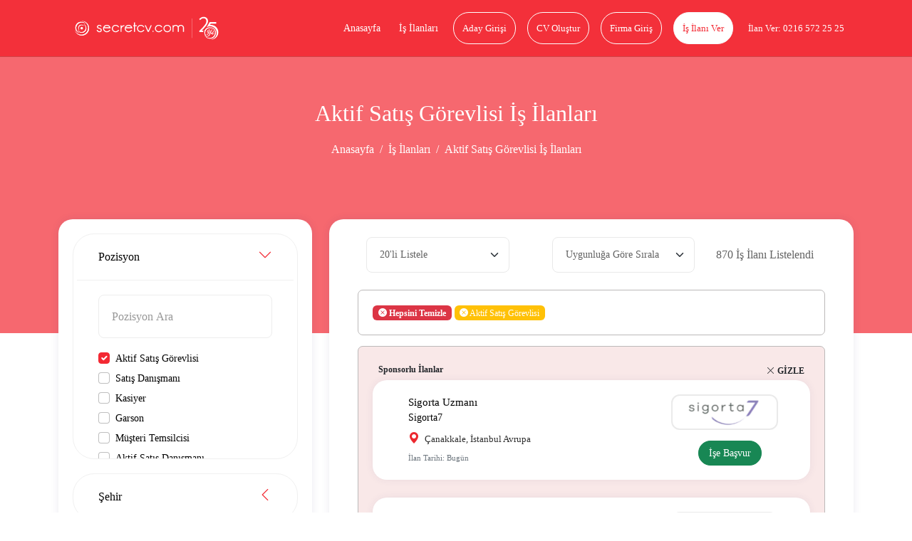

--- FILE ---
content_type: text/html; charset=UTF-8
request_url: https://www.secretcv.com/is-ilanlari/aktif-satis-gorevlisi-is-ilanlari
body_size: 21564
content:
<!DOCTYPE html>
<html lang="tr">
<head>
    <meta charset="utf-8">
<meta http-equiv="X-UA-Compatible" content="IE=edge">
<link rel="apple-touch-icon" href="https://www.secretcv.com/assets/img/secretcv-touch.png">
<link rel="search" title="Secretcv" type="application/opensearchdescription+xml" href="https://www.secretcv.com/assets/xml/odesc.xml">
<link rel="preload" as="image" href="https://www.secretcv.com/assets/img/logo.svg" fetchpriority="high">
       <title>Aktif Satış Görevlisi İş İlanları Ve En Güncel Aktif Satış Görevlisi İş Fırsatları</title>
<meta name="description" content="Aktif Satış Görevlisi iş ilanları Secretcv.com&#039;da seni bekliyor! Güncel aktif satış görevlisi iş fırsatlarını incele, sana uygun ilanlara başvuru yap ve hemen işe gir.">
<meta name="robots" content="all">
<meta name="viewport" content="width=device-width, initial-scale=1.0, maximum-scale=1.0, user-scalable=0">
<meta property="fb:app_id" content="374873982599563">
<link rel="canonical" href="https://www.secretcv.com/is-ilanlari/aktif-satis-gorevlisi-is-ilanlari">
<meta property="og:title" content="Aktif Satış Görevlisi İş İlanları Ve En Güncel Aktif Satış Görevlisi İş Fırsatları">
<meta property="og:description" content="Aktif Satış Görevlisi iş ilanları Secretcv.com&#039;da seni bekliyor! Güncel aktif satış görevlisi iş fırsatlarını incele, sana uygun ilanlara başvuru yap ve hemen işe gir.">
<meta property="og:site_name" content="Secretcv">
<meta property="og:type" content="website">
<meta property="og:url" content="https://www.secretcv.com/is-ilanlari/aktif-satis-gorevlisi-is-ilanlari">
<meta property="og:image" content="https://www.secretcv.com/">

<meta name="twitter:title" content="Aktif Satış Görevlisi İş İlanları Ve En Güncel Aktif Satış Görevlisi İş Fırsatları">
<meta name="twitter:description" content="Aktif Satış Görevlisi iş ilanları Secretcv.com&#039;da seni bekliyor! Güncel aktif satış görevlisi iş fırsatlarını incele, sana uygun ilanlara başvuru yap ve hemen işe gir.">
<meta name="twitter:image" content="https://www.secretcv.com/">
<meta name="twitter:site" content="@secretcvcom">
<meta name="twitter:card" content="summary">
<script type="application/ld+json">{"@context":"https://schema.org","name":"Aktif Satış Görevlisi İş İlanları Ve En Güncel Aktif Satış Görevlisi İş Fırsatları","description":"Aktif Satış Görevlisi iş ilanları Secretcv.com'da seni bekliyor! Güncel aktif satış görevlisi iş fırsatlarını incele, sana uygun ilanlara başvuru yap ve hemen işe gir.","url":"https://www.secretcv.com/is-ilanlari/aktif-satis-gorevlisi-is-ilanlari"}</script>

            
                    <link rel="next" href="https://www.secretcv.com/is-ilanlari/aktif-satis-gorevlisi-is-ilanlari/?sf=2">
            
<!-- Google tag (gtag.js) -->
<script async src="https://www.googletagmanager.com/gtag/js?id=AW-852274373"></script>
<script>
    window.dataLayer = window.dataLayer || [];
    function gtag(){dataLayer.push(arguments);}
    gtag('js', new Date());

    gtag('config', 'AW-852274373');
</script>
    <link rel="shortcut icon" href="https://www.secretcv.com/assets/img/favicon.ico" type="image/x-icon">

    <link rel="stylesheet" href="https://www.secretcv.com/assets/min-css/94239.app.min.css">
    
    <meta name="yandex-verification" content="6ffa5d4f2b1d7c49">
</head>
<body class="d-flex flex-column min-vh-100">


<input type="hidden" class="isLoggedIn" name="isLoggedIn" value="">

<div id="loading">
    <div id="loading-content"></div>
</div>

<nav class="cv-navbar navbar navbar-expand-lg d-mobile-none">
    <div class="container">
        <a class="navbar-brand navbar-logo" href="https://www.secretcv.com" title="secretcv.com">
            <img class="logo" src="https://www.secretcv.com/assets/img/logo.svg" alt="Secretcv Logo" width="250" height="57" fetchpriority="high" decoding="async">
        </a>

        <span id="openSideMenu" class="btn-open-menu">
                            <i class="bi bi-list"></i>
                    </span>

        <div class="collapse navbar-collapse justify-content-end" id="navbarNav">
            <ul class="navbar-nav">
                <li class="nav-item">
                    <a class="nav-link" title="Anasayfa" href="https://www.secretcv.com">
                        Anasayfa
                    </a>
                </li>

                <li class="nav-item">
                    <a class="nav-link" title="İş İlanları" href="https://www.secretcv.com/is-ilanlari">
                        İş İlanları
                    </a>
                </li>

                                    <li class="nav-item">
                        <a class="nav-link btn btn-outline-light" title="Aday Girişi" href="https://www.secretcv.com/giris-yap">
                            Aday Girişi
                        </a>
                    </li>

                    <li class="nav-item">
                        <a class="nav-link btn btn-outline-light" title="CV Oluştur" href="https://www.secretcv.com/cv-olustur">
                            CV Oluştur
                        </a>
                    </li>

                    <li class="nav-item">
                        <a class="nav-link btn btn-outline-light" title="Firma Giriş" href="https://firma.secretcv.com/auth/login">
                            Firma Giriş
                        </a>
                    </li>

                    <li class="nav-item">
                        <a class="nav-link btn btn-light" title="İş İlanı Ver" href="https://firma.secretcv.com/firma-kayit">
                            İş İlanı Ver
                        </a>
                    </li>

                    <li class="nav-item">
                        <a class="nav-link btn btn-number" title="Secretcv.com Telefon" href="tel:02165722525">
                            İlan Ver: 0216 572 25 25
                        </a>
                    </li>
                            </ul>
        </div>
    </div>
</nav>

<div class="cv-side-menu" id="cvSideMenu">
    <div class="dark-overlay" id="closeSideMenu"></div>
    <span id="closeSideMenu2" class="close">
        <em class="bi bi-x"></em>
    </span>

    <div class="top min-vh-88">
        <ul class="list-unstyled">
                            <li>
                    <a href="https://www.secretcv.com/giris-yap" title="Aday Girişi">
                        <em class="bi bi-person"></em>
                        Aday Girişi
                    </a>
                </li>

                <li>
                    <a href="https://www.secretcv.com/cv-olustur" title="CV Oluştur">
                        <em class="bi bi-plus"></em>
                        CV Oluştur
                    </a>
                </li>

                <li>
                    <a href="https://www.secretcv.com/is-ilanlari" title="İş İlanları">
                        <em class="bi bi-search"></em>
                        İş İlanları
                    </a>
                </li>

                <li>
                    <a href="https://www.secretcv.com/gorus-bildir" title="Görüş Bildir">
                        <em class="bi bi-chat"></em>
                        Görüş Bildir
                    </a>
                </li>
            
                            <li>
                    <a href="https://firma.secretcv.com/auth/login" title="Firma Giriş">
                        <em class="bi bi-box-arrow-in-right"></em>
                        Firma Giriş
                    </a>
                </li>

                <li>
                    <a href="https://firma.secretcv.com/firma-kayit" title="Firma Üye Ol">
                        <em class="bi bi-person-plus"></em>
                        Firma Üye Ol
                    </a>
                </li>

                <li>
                    <a href="https://firma.secretcv.com/firma-kayit" title="İş İlanı Ver">
                        <em class="bi bi-plus-circle"></em>
                        İş İlanı Ver
                    </a>
                </li>

                <li>
                    <a href="https://www.secretcv.com/blog" title="Blog">
                        <em class="bi bi-journal-text"></em>
                        Blog
                    </a>
                </li>
                    </ul>
    </div>
</div>

            <section class="cv-page-head d-mobile-none">
            <div class="container">
                <h1 class="title">Aktif Satış Görevlisi İş İlanları</h1>

                <nav class="cv-breadcrumb">
                    <ol class="breadcrumb justify-content-center">
                        <li class="breadcrumb-item">
                            <a href="https://www.secretcv.com" title="Anasayfa">
                                Anasayfa
                            </a>
                        </li>

                        <li class="breadcrumb-item">
                            <a href="https://www.secretcv.com/is-ilanlari" title="İş İlanları">
                                İş İlanları
                            </a>
                        </li>
                        
                                                    <li class="breadcrumb-item active" aria-current="page">
                                Aktif Satış Görevlisi İş İlanları
                            </li>
                                            </ol>
                </nav>
            </div>
        </section>
    
    

    <section class="cv-page-all-jobs cv-page-content-margin">
        <div class="container">
            
            <div class="row">
                <div class="col-md-4 d-desktop-none">
    <div class="cv-card cv-filter" id="cvOrderFilter">
        <div class="container-fluid">
            <label for="mobile-l"></label>
            <select class="form-select" name="l" id="mobile-l">
                <option value="20" selected>20&#039;li Listele</option>
                <option value="30" >30&#039;lu Listele</option>
                <option value="40" >40&#039;lı Listele</option>
                <option value="50" >50&#039;li Listele</option>
            </select>
        </div>

        <div class="container-fluid">
            <label for="mobile-sr"></label>
            <select class="form-select" name="sr" id="mobile-sr">
                <option value="1" >Uygunluğa Göre Sırala</option>
                <option value="4" >Tarihe Göre Sırala</option>
            </select>
        </div>
    </div>
</div>

                <div class="col-md-4">
    <form id="jobSearchForm" name="jobSearchForm" action="#" method="GET">
        <input type="hidden" name="l" value="">
        <input type="hidden" name="sr" value="">

        <div class="cv-card cv-filter position-relative z-index-101" id="cvFilter">
            <div class="cv-filter-card">
                <button class="cv-filter-card-head " type="button" data-bs-toggle="collapse" data-bs-target="#c2" aria-expanded="true" aria-controls="c2">
                    <span class="head-title">
                        Pozisyon
                    </span>

                    <span class="icon"></span>
                </button>

                <div id="c2" class="cv-filter-card-body collapse  show ">
                    <div class="padding overflow-auto filter-position-container">
                        <input type="text" id="filterPositionInput" class="form-control mb-3 overflow-auto" placeholder="Pozisyon Ara" data-selected='[35]'>
                                                                                    <div class="form-check position-form-check">
                                    <input class="form-check-input filter-position-input" type="checkbox" value="35" id="35" name="p[]"
                                        checked>
                                    <label class="form-check-label filter-position-label" for="35">Aktif Satış Görevlisi</label>
                                </div>
                                                            <div class="form-check position-form-check">
                                    <input class="form-check-input filter-position-input" type="checkbox" value="2743" id="2743" name="p[]"
                                        >
                                    <label class="form-check-label filter-position-label" for="2743">Satış Danışmanı</label>
                                </div>
                                                            <div class="form-check position-form-check">
                                    <input class="form-check-input filter-position-input" type="checkbox" value="1568" id="1568" name="p[]"
                                        >
                                    <label class="form-check-label filter-position-label" for="1568">Kasiyer</label>
                                </div>
                                                            <div class="form-check position-form-check">
                                    <input class="form-check-input filter-position-input" type="checkbox" value="788" id="788" name="p[]"
                                        >
                                    <label class="form-check-label filter-position-label" for="788">Garson</label>
                                </div>
                                                            <div class="form-check position-form-check">
                                    <input class="form-check-input filter-position-input" type="checkbox" value="2231" id="2231" name="p[]"
                                        >
                                    <label class="form-check-label filter-position-label" for="2231">Müşteri Temsilcisi</label>
                                </div>
                                                            <div class="form-check position-form-check">
                                    <input class="form-check-input filter-position-input" type="checkbox" value="33" id="33" name="p[]"
                                        >
                                    <label class="form-check-label filter-position-label" for="33">Aktif Satış Danışmanı</label>
                                </div>
                                                            <div class="form-check position-form-check">
                                    <input class="form-check-input filter-position-input" type="checkbox" value="1900" id="1900" name="p[]"
                                        >
                                    <label class="form-check-label filter-position-label" for="1900">Mağaza Satış Danışmanı</label>
                                </div>
                                                            <div class="form-check position-form-check">
                                    <input class="form-check-input filter-position-input" type="checkbox" value="1899" id="1899" name="p[]"
                                        >
                                    <label class="form-check-label filter-position-label" for="1899">Mağaza Müdürü</label>
                                </div>
                                                            <div class="form-check position-form-check">
                                    <input class="form-check-input filter-position-input" type="checkbox" value="7532" id="7532" name="p[]"
                                        >
                                    <label class="form-check-label filter-position-label" for="7532">Mağaza Personeli</label>
                                </div>
                                                            <div class="form-check position-form-check">
                                    <input class="form-check-input filter-position-input" type="checkbox" value="487" id="487" name="p[]"
                                        >
                                    <label class="form-check-label filter-position-label" for="487">Depo Elemanı</label>
                                </div>
                                                            <div class="form-check position-form-check">
                                    <input class="form-check-input filter-position-input" type="checkbox" value="1905" id="1905" name="p[]"
                                        >
                                    <label class="form-check-label filter-position-label" for="1905">Mağaza Satış Sorumlusu</label>
                                </div>
                                                            <div class="form-check position-form-check">
                                    <input class="form-check-input filter-position-input" type="checkbox" value="2798" id="2798" name="p[]"
                                        >
                                    <label class="form-check-label filter-position-label" for="2798">Satış Temsilcisi</label>
                                </div>
                                                            <div class="form-check position-form-check">
                                    <input class="form-check-input filter-position-input" type="checkbox" value="3137" id="3137" name="p[]"
                                        >
                                    <label class="form-check-label filter-position-label" for="3137">Tezgahtar</label>
                                </div>
                                                            <div class="form-check position-form-check">
                                    <input class="form-check-input filter-position-input" type="checkbox" value="102" id="102" name="p[]"
                                        >
                                    <label class="form-check-label filter-position-label" for="102">Aşçı</label>
                                </div>
                                                            <div class="form-check position-form-check">
                                    <input class="form-check-input filter-position-input" type="checkbox" value="154" id="154" name="p[]"
                                        >
                                    <label class="form-check-label filter-position-label" for="154">Barista</label>
                                </div>
                                                            <div class="form-check position-form-check">
                                    <input class="form-check-input filter-position-input" type="checkbox" value="155" id="155" name="p[]"
                                        >
                                    <label class="form-check-label filter-position-label" for="155">Barmen</label>
                                </div>
                                                            <div class="form-check position-form-check">
                                    <input class="form-check-input filter-position-input" type="checkbox" value="318" id="318" name="p[]"
                                        >
                                    <label class="form-check-label filter-position-label" for="318">Bulaşıkçı</label>
                                </div>
                                                            <div class="form-check position-form-check">
                                    <input class="form-check-input filter-position-input" type="checkbox" value="381" id="381" name="p[]"
                                        >
                                    <label class="form-check-label filter-position-label" for="381">Çağrı Merkezi Satış Temsilcisi</label>
                                </div>
                                                            <div class="form-check position-form-check">
                                    <input class="form-check-input filter-position-input" type="checkbox" value="399" id="399" name="p[]"
                                        >
                                    <label class="form-check-label filter-position-label" for="399">Çaycı</label>
                                </div>
                                                            <div class="form-check position-form-check">
                                    <input class="form-check-input filter-position-input" type="checkbox" value="488" id="488" name="p[]"
                                        >
                                    <label class="form-check-label filter-position-label" for="488">Depo Görevlisi</label>
                                </div>
                                                            <div class="form-check position-form-check">
                                    <input class="form-check-input filter-position-input" type="checkbox" value="588" id="588" name="p[]"
                                        >
                                    <label class="form-check-label filter-position-label" for="588">Eczacı</label>
                                </div>
                                                            <div class="form-check position-form-check">
                                    <input class="form-check-input filter-position-input" type="checkbox" value="773" id="773" name="p[]"
                                        >
                                    <label class="form-check-label filter-position-label" for="773">Fizyoterapist</label>
                                </div>
                                                            <div class="form-check position-form-check">
                                    <input class="form-check-input filter-position-input" type="checkbox" value="781" id="781" name="p[]"
                                        >
                                    <label class="form-check-label filter-position-label" for="781">Forklift Operatörü/Reachtrack</label>
                                </div>
                                                            <div class="form-check position-form-check">
                                    <input class="form-check-input filter-position-input" type="checkbox" value="883" id="883" name="p[]"
                                        >
                                    <label class="form-check-label filter-position-label" for="883">Grafiker</label>
                                </div>
                                                            <div class="form-check position-form-check">
                                    <input class="form-check-input filter-position-input" type="checkbox" value="902" id="902" name="p[]"
                                        >
                                    <label class="form-check-label filter-position-label" for="902">Güvenlik Görevlisi</label>
                                </div>
                                                            <div class="form-check position-form-check">
                                    <input class="form-check-input filter-position-input" type="checkbox" value="992" id="992" name="p[]"
                                        >
                                    <label class="form-check-label filter-position-label" for="992">Hasta Bakıcı</label>
                                </div>
                                                            <div class="form-check position-form-check">
                                    <input class="form-check-input filter-position-input" type="checkbox" value="1272" id="1272" name="p[]"
                                        >
                                    <label class="form-check-label filter-position-label" for="1272">İnsan Kaynakları Uzmanı</label>
                                </div>
                                                            <div class="form-check position-form-check">
                                    <input class="form-check-input filter-position-input" type="checkbox" value="1543" id="1543" name="p[]"
                                        >
                                    <label class="form-check-label filter-position-label" for="1543">Kargo Elemanı</label>
                                </div>
                                                            <div class="form-check position-form-check">
                                    <input class="form-check-input filter-position-input" type="checkbox" value="1580" id="1580" name="p[]"
                                        >
                                    <label class="form-check-label filter-position-label" for="1580">Kat Hzimetleri Görevlisi</label>
                                </div>
                                                            <div class="form-check position-form-check">
                                    <input class="form-check-input filter-position-input" type="checkbox" value="1650" id="1650" name="p[]"
                                        >
                                    <label class="form-check-label filter-position-label" for="1650">Komi</label>
                                </div>
                                                            <div class="form-check position-form-check">
                                    <input class="form-check-input filter-position-input" type="checkbox" value="1824" id="1824" name="p[]"
                                        >
                                    <label class="form-check-label filter-position-label" for="1824">Kurye</label>
                                </div>
                                                            <div class="form-check position-form-check">
                                    <input class="form-check-input filter-position-input" type="checkbox" value="1818" id="1818" name="p[]"
                                        >
                                    <label class="form-check-label filter-position-label" for="1818">Kurumsal Satış Temsilcisi</label>
                                </div>
                                                            <div class="form-check position-form-check">
                                    <input class="form-check-input filter-position-input" type="checkbox" value="1841" id="1841" name="p[]"
                                        >
                                    <label class="form-check-label filter-position-label" for="1841">Laboratuvar Teknisyeni</label>
                                </div>
                                                            <div class="form-check position-form-check">
                                    <input class="form-check-input filter-position-input" type="checkbox" value="1894" id="1894" name="p[]"
                                        >
                                    <label class="form-check-label filter-position-label" for="1894">Mağaza Elemanı</label>
                                </div>
                                                            <div class="form-check position-form-check">
                                    <input class="form-check-input filter-position-input" type="checkbox" value="1896" id="1896" name="p[]"
                                        >
                                    <label class="form-check-label filter-position-label" for="1896">Mağaza Kasiyeri</label>
                                </div>
                                                            <div class="form-check position-form-check">
                                    <input class="form-check-input filter-position-input" type="checkbox" value="2174" id="2174" name="p[]"
                                        >
                                    <label class="form-check-label filter-position-label" for="2174">Muhasebe Elemanı</label>
                                </div>
                                                            <div class="form-check position-form-check">
                                    <input class="form-check-input filter-position-input" type="checkbox" value="2370" id="2370" name="p[]"
                                        >
                                    <label class="form-check-label filter-position-label" for="2370">Ön Büro Elemanı</label>
                                </div>
                                                            <div class="form-check position-form-check">
                                    <input class="form-check-input filter-position-input" type="checkbox" value="2377" id="2377" name="p[]"
                                        >
                                    <label class="form-check-label filter-position-label" for="2377">Ön Muhasebe Elemanı</label>
                                </div>
                                                            <div class="form-check position-form-check">
                                    <input class="form-check-input filter-position-input" type="checkbox" value="2628" id="2628" name="p[]"
                                        >
                                    <label class="form-check-label filter-position-label" for="2628">Resepsiyonist</label>
                                </div>
                                                            <div class="form-check position-form-check">
                                    <input class="form-check-input filter-position-input" type="checkbox" value="2639" id="2639" name="p[]"
                                        >
                                    <label class="form-check-label filter-position-label" for="2639">Reyon Elemanı</label>
                                </div>
                                                            <div class="form-check position-form-check">
                                    <input class="form-check-input filter-position-input" type="checkbox" value="2800" id="2800" name="p[]"
                                        >
                                    <label class="form-check-label filter-position-label" for="2800">Satış Uzmanı</label>
                                </div>
                                                            <div class="form-check position-form-check">
                                    <input class="form-check-input filter-position-input" type="checkbox" value="2809" id="2809" name="p[]"
                                        >
                                    <label class="form-check-label filter-position-label" for="2809">Sekreter</label>
                                </div>
                                                            <div class="form-check position-form-check">
                                    <input class="form-check-input filter-position-input" type="checkbox" value="2956" id="2956" name="p[]"
                                        >
                                    <label class="form-check-label filter-position-label" for="2956">Şoför</label>
                                </div>
                                                            <div class="form-check position-form-check">
                                    <input class="form-check-input filter-position-input" type="checkbox" value="3121" id="3121" name="p[]"
                                        >
                                    <label class="form-check-label filter-position-label" for="3121">Temizlik Görevlisi</label>
                                </div>
                                                            <div class="form-check position-form-check">
                                    <input class="form-check-input filter-position-input" type="checkbox" value="4142" id="4142" name="p[]"
                                        >
                                    <label class="form-check-label filter-position-label" for="4142">Bekçi</label>
                                </div>
                                                            <div class="form-check position-form-check">
                                    <input class="form-check-input filter-position-input" type="checkbox" value="4806" id="4806" name="p[]"
                                        >
                                    <label class="form-check-label filter-position-label" for="4806">Çocuk Bakıcısı</label>
                                </div>
                                                            <div class="form-check position-form-check">
                                    <input class="form-check-input filter-position-input" type="checkbox" value="7951" id="7951" name="p[]"
                                        >
                                    <label class="form-check-label filter-position-label" for="7951">Motorlu Kurye</label>
                                </div>
                                                            <div class="form-check position-form-check">
                                    <input class="form-check-input filter-position-input" type="checkbox" value="8515" id="8515" name="p[]"
                                        >
                                    <label class="form-check-label filter-position-label" for="8515">Pizza Ustası</label>
                                </div>
                                                            <div class="form-check position-form-check">
                                    <input class="form-check-input filter-position-input" type="checkbox" value="8896" id="8896" name="p[]"
                                        >
                                    <label class="form-check-label filter-position-label" for="8896">Reyon Görevlisi</label>
                                </div>
                                                            <div class="form-check position-form-check">
                                    <input class="form-check-input filter-position-input" type="checkbox" value="9390" id="9390" name="p[]"
                                        >
                                    <label class="form-check-label filter-position-label" for="9390">Silahlı Güvenlik Görevlisi</label>
                                </div>
                                                                        </div>
                </div>
            </div>

            <div class="cv-filter-card">
                <button class="cv-filter-card-head  collapsed " type="button" data-bs-toggle="collapse" data-bs-target="#c1" aria-expanded="false" aria-controls="c1">
                    <span class="head-title">
                        Şehir
                    </span>

                    <span class="icon"></span>
                </button>

                <div id="c1" class="cv-filter-card-body collapse ">
                    <div class="padding overflow-auto filter-city-container">
                        <input type="text" id="filterCityInput" class="form-control mb-3 overflow-auto" placeholder="Şehir Ara">
                                                                                    <div class="form-check city-form-check">
                                    <input class="form-check-input filter-city-input" type="checkbox" value="34" id="istanbul-anadolu" data-name="İstanbul Anadolu" name="sh[]"
                                        >
                                    <label class="form-check-label filter-city-label" for="istanbul-anadolu">İstanbul Anadolu</label>
                                </div>
                                                            <div class="form-check city-form-check">
                                    <input class="form-check-input filter-city-input" type="checkbox" value="81" id="istanbul-avrupa" data-name="İstanbul Avrupa" name="sh[]"
                                        >
                                    <label class="form-check-label filter-city-label" for="istanbul-avrupa">İstanbul Avrupa</label>
                                </div>
                                                            <div class="form-check city-form-check">
                                    <input class="form-check-input filter-city-input" type="checkbox" value="6" id="ankara" data-name="Ankara" name="sh[]"
                                        >
                                    <label class="form-check-label filter-city-label" for="ankara">Ankara</label>
                                </div>
                                                            <div class="form-check city-form-check">
                                    <input class="form-check-input filter-city-input" type="checkbox" value="35" id="izmir" data-name="İzmir" name="sh[]"
                                        >
                                    <label class="form-check-label filter-city-label" for="izmir">İzmir</label>
                                </div>
                                                            <div class="form-check city-form-check">
                                    <input class="form-check-input filter-city-input" type="checkbox" value="16" id="bursa" data-name="Bursa" name="sh[]"
                                        >
                                    <label class="form-check-label filter-city-label" for="bursa">Bursa</label>
                                </div>
                                                            <div class="form-check city-form-check">
                                    <input class="form-check-input filter-city-input" type="checkbox" value="41" id="kocaeli" data-name="Kocaeli" name="sh[]"
                                        >
                                    <label class="form-check-label filter-city-label" for="kocaeli">Kocaeli</label>
                                </div>
                                                            <div class="form-check city-form-check">
                                    <input class="form-check-input filter-city-input" type="checkbox" value="7" id="antalya" data-name="Antalya" name="sh[]"
                                        >
                                    <label class="form-check-label filter-city-label" for="antalya">Antalya</label>
                                </div>
                                                            <div class="form-check city-form-check">
                                    <input class="form-check-input filter-city-input" type="checkbox" value="1" id="adana" data-name="Adana" name="sh[]"
                                        >
                                    <label class="form-check-label filter-city-label" for="adana">Adana</label>
                                </div>
                                                            <div class="form-check city-form-check">
                                    <input class="form-check-input filter-city-input" type="checkbox" value="2" id="adiyaman" data-name="Adıyaman" name="sh[]"
                                        >
                                    <label class="form-check-label filter-city-label" for="adiyaman">Adıyaman</label>
                                </div>
                                                            <div class="form-check city-form-check">
                                    <input class="form-check-input filter-city-input" type="checkbox" value="3" id="afyon" data-name="Afyon" name="sh[]"
                                        >
                                    <label class="form-check-label filter-city-label" for="afyon">Afyon</label>
                                </div>
                                                            <div class="form-check city-form-check">
                                    <input class="form-check-input filter-city-input" type="checkbox" value="4" id="agri" data-name="Ağrı" name="sh[]"
                                        >
                                    <label class="form-check-label filter-city-label" for="agri">Ağrı</label>
                                </div>
                                                            <div class="form-check city-form-check">
                                    <input class="form-check-input filter-city-input" type="checkbox" value="5" id="amasya" data-name="Amasya" name="sh[]"
                                        >
                                    <label class="form-check-label filter-city-label" for="amasya">Amasya</label>
                                </div>
                                                            <div class="form-check city-form-check">
                                    <input class="form-check-input filter-city-input" type="checkbox" value="75" id="ardahan" data-name="Ardahan" name="sh[]"
                                        >
                                    <label class="form-check-label filter-city-label" for="ardahan">Ardahan</label>
                                </div>
                                                            <div class="form-check city-form-check">
                                    <input class="form-check-input filter-city-input" type="checkbox" value="68" id="aksaray" data-name="Aksaray" name="sh[]"
                                        >
                                    <label class="form-check-label filter-city-label" for="aksaray">Aksaray</label>
                                </div>
                                                            <div class="form-check city-form-check">
                                    <input class="form-check-input filter-city-input" type="checkbox" value="8" id="artvin" data-name="Artvin" name="sh[]"
                                        >
                                    <label class="form-check-label filter-city-label" for="artvin">Artvin</label>
                                </div>
                                                            <div class="form-check city-form-check">
                                    <input class="form-check-input filter-city-input" type="checkbox" value="9" id="aydin" data-name="Aydın" name="sh[]"
                                        >
                                    <label class="form-check-label filter-city-label" for="aydin">Aydın</label>
                                </div>
                                                            <div class="form-check city-form-check">
                                    <input class="form-check-input filter-city-input" type="checkbox" value="10" id="balikesir" data-name="Balıkesir" name="sh[]"
                                        >
                                    <label class="form-check-label filter-city-label" for="balikesir">Balıkesir</label>
                                </div>
                                                            <div class="form-check city-form-check">
                                    <input class="form-check-input filter-city-input" type="checkbox" value="74" id="bartin" data-name="Bartın" name="sh[]"
                                        >
                                    <label class="form-check-label filter-city-label" for="bartin">Bartın</label>
                                </div>
                                                            <div class="form-check city-form-check">
                                    <input class="form-check-input filter-city-input" type="checkbox" value="72" id="batman" data-name="Batman" name="sh[]"
                                        >
                                    <label class="form-check-label filter-city-label" for="batman">Batman</label>
                                </div>
                                                            <div class="form-check city-form-check">
                                    <input class="form-check-input filter-city-input" type="checkbox" value="69" id="bayburt" data-name="Bayburt" name="sh[]"
                                        >
                                    <label class="form-check-label filter-city-label" for="bayburt">Bayburt</label>
                                </div>
                                                            <div class="form-check city-form-check">
                                    <input class="form-check-input filter-city-input" type="checkbox" value="11" id="bilecik" data-name="Bilecik" name="sh[]"
                                        >
                                    <label class="form-check-label filter-city-label" for="bilecik">Bilecik</label>
                                </div>
                                                            <div class="form-check city-form-check">
                                    <input class="form-check-input filter-city-input" type="checkbox" value="12" id="bingol" data-name="Bingöl" name="sh[]"
                                        >
                                    <label class="form-check-label filter-city-label" for="bingol">Bingöl</label>
                                </div>
                                                            <div class="form-check city-form-check">
                                    <input class="form-check-input filter-city-input" type="checkbox" value="13" id="bitlis" data-name="Bitlis" name="sh[]"
                                        >
                                    <label class="form-check-label filter-city-label" for="bitlis">Bitlis</label>
                                </div>
                                                            <div class="form-check city-form-check">
                                    <input class="form-check-input filter-city-input" type="checkbox" value="14" id="bolu" data-name="Bolu" name="sh[]"
                                        >
                                    <label class="form-check-label filter-city-label" for="bolu">Bolu</label>
                                </div>
                                                            <div class="form-check city-form-check">
                                    <input class="form-check-input filter-city-input" type="checkbox" value="15" id="burdur" data-name="Burdur" name="sh[]"
                                        >
                                    <label class="form-check-label filter-city-label" for="burdur">Burdur</label>
                                </div>
                                                            <div class="form-check city-form-check">
                                    <input class="form-check-input filter-city-input" type="checkbox" value="17" id="canakkale" data-name="Çanakkale" name="sh[]"
                                        >
                                    <label class="form-check-label filter-city-label" for="canakkale">Çanakkale</label>
                                </div>
                                                            <div class="form-check city-form-check">
                                    <input class="form-check-input filter-city-input" type="checkbox" value="18" id="cankiri" data-name="Çankırı" name="sh[]"
                                        >
                                    <label class="form-check-label filter-city-label" for="cankiri">Çankırı</label>
                                </div>
                                                            <div class="form-check city-form-check">
                                    <input class="form-check-input filter-city-input" type="checkbox" value="19" id="corum" data-name="Çorum" name="sh[]"
                                        >
                                    <label class="form-check-label filter-city-label" for="corum">Çorum</label>
                                </div>
                                                            <div class="form-check city-form-check">
                                    <input class="form-check-input filter-city-input" type="checkbox" value="20" id="denizli" data-name="Denizli" name="sh[]"
                                        >
                                    <label class="form-check-label filter-city-label" for="denizli">Denizli</label>
                                </div>
                                                            <div class="form-check city-form-check">
                                    <input class="form-check-input filter-city-input" type="checkbox" value="21" id="diyarbakir" data-name="Diyarbakır" name="sh[]"
                                        >
                                    <label class="form-check-label filter-city-label" for="diyarbakir">Diyarbakır</label>
                                </div>
                                                            <div class="form-check city-form-check">
                                    <input class="form-check-input filter-city-input" type="checkbox" value="83" id="duzce" data-name="Düzce" name="sh[]"
                                        >
                                    <label class="form-check-label filter-city-label" for="duzce">Düzce</label>
                                </div>
                                                            <div class="form-check city-form-check">
                                    <input class="form-check-input filter-city-input" type="checkbox" value="22" id="edirne" data-name="Edirne" name="sh[]"
                                        >
                                    <label class="form-check-label filter-city-label" for="edirne">Edirne</label>
                                </div>
                                                            <div class="form-check city-form-check">
                                    <input class="form-check-input filter-city-input" type="checkbox" value="23" id="elazig" data-name="Elazığ" name="sh[]"
                                        >
                                    <label class="form-check-label filter-city-label" for="elazig">Elazığ</label>
                                </div>
                                                            <div class="form-check city-form-check">
                                    <input class="form-check-input filter-city-input" type="checkbox" value="24" id="erzincan" data-name="Erzincan" name="sh[]"
                                        >
                                    <label class="form-check-label filter-city-label" for="erzincan">Erzincan</label>
                                </div>
                                                            <div class="form-check city-form-check">
                                    <input class="form-check-input filter-city-input" type="checkbox" value="25" id="erzurum" data-name="Erzurum" name="sh[]"
                                        >
                                    <label class="form-check-label filter-city-label" for="erzurum">Erzurum</label>
                                </div>
                                                            <div class="form-check city-form-check">
                                    <input class="form-check-input filter-city-input" type="checkbox" value="26" id="eskisehir" data-name="Eskişehir" name="sh[]"
                                        >
                                    <label class="form-check-label filter-city-label" for="eskisehir">Eskişehir</label>
                                </div>
                                                            <div class="form-check city-form-check">
                                    <input class="form-check-input filter-city-input" type="checkbox" value="27" id="gaziantep" data-name="Gaziantep" name="sh[]"
                                        >
                                    <label class="form-check-label filter-city-label" for="gaziantep">Gaziantep</label>
                                </div>
                                                            <div class="form-check city-form-check">
                                    <input class="form-check-input filter-city-input" type="checkbox" value="28" id="giresun" data-name="Giresun" name="sh[]"
                                        >
                                    <label class="form-check-label filter-city-label" for="giresun">Giresun</label>
                                </div>
                                                            <div class="form-check city-form-check">
                                    <input class="form-check-input filter-city-input" type="checkbox" value="29" id="gumushane" data-name="Gümüşhane" name="sh[]"
                                        >
                                    <label class="form-check-label filter-city-label" for="gumushane">Gümüşhane</label>
                                </div>
                                                            <div class="form-check city-form-check">
                                    <input class="form-check-input filter-city-input" type="checkbox" value="30" id="hakkari" data-name="Hakkari" name="sh[]"
                                        >
                                    <label class="form-check-label filter-city-label" for="hakkari">Hakkari</label>
                                </div>
                                                            <div class="form-check city-form-check">
                                    <input class="form-check-input filter-city-input" type="checkbox" value="31" id="hatay" data-name="Hatay" name="sh[]"
                                        >
                                    <label class="form-check-label filter-city-label" for="hatay">Hatay</label>
                                </div>
                                                            <div class="form-check city-form-check">
                                    <input class="form-check-input filter-city-input" type="checkbox" value="76" id="igdir" data-name="Iğdır" name="sh[]"
                                        >
                                    <label class="form-check-label filter-city-label" for="igdir">Iğdır</label>
                                </div>
                                                            <div class="form-check city-form-check">
                                    <input class="form-check-input filter-city-input" type="checkbox" value="32" id="isparta" data-name="Isparta" name="sh[]"
                                        >
                                    <label class="form-check-label filter-city-label" for="isparta">Isparta</label>
                                </div>
                                                            <div class="form-check city-form-check">
                                    <input class="form-check-input filter-city-input" type="checkbox" value="46" id="kahramanmaras" data-name="Kahramanmaraş" name="sh[]"
                                        >
                                    <label class="form-check-label filter-city-label" for="kahramanmaras">Kahramanmaraş</label>
                                </div>
                                                            <div class="form-check city-form-check">
                                    <input class="form-check-input filter-city-input" type="checkbox" value="78" id="karabuk" data-name="Karabük" name="sh[]"
                                        >
                                    <label class="form-check-label filter-city-label" for="karabuk">Karabük</label>
                                </div>
                                                            <div class="form-check city-form-check">
                                    <input class="form-check-input filter-city-input" type="checkbox" value="70" id="karaman" data-name="Karaman" name="sh[]"
                                        >
                                    <label class="form-check-label filter-city-label" for="karaman">Karaman</label>
                                </div>
                                                            <div class="form-check city-form-check">
                                    <input class="form-check-input filter-city-input" type="checkbox" value="36" id="kars" data-name="Kars" name="sh[]"
                                        >
                                    <label class="form-check-label filter-city-label" for="kars">Kars</label>
                                </div>
                                                            <div class="form-check city-form-check">
                                    <input class="form-check-input filter-city-input" type="checkbox" value="37" id="kastamonu" data-name="Kastamonu" name="sh[]"
                                        >
                                    <label class="form-check-label filter-city-label" for="kastamonu">Kastamonu</label>
                                </div>
                                                            <div class="form-check city-form-check">
                                    <input class="form-check-input filter-city-input" type="checkbox" value="38" id="kayseri" data-name="Kayseri" name="sh[]"
                                        >
                                    <label class="form-check-label filter-city-label" for="kayseri">Kayseri</label>
                                </div>
                                                            <div class="form-check city-form-check">
                                    <input class="form-check-input filter-city-input" type="checkbox" value="39" id="kirklareli" data-name="Kırklareli" name="sh[]"
                                        >
                                    <label class="form-check-label filter-city-label" for="kirklareli">Kırklareli</label>
                                </div>
                                                            <div class="form-check city-form-check">
                                    <input class="form-check-input filter-city-input" type="checkbox" value="71" id="kirikkale" data-name="Kırıkkale" name="sh[]"
                                        >
                                    <label class="form-check-label filter-city-label" for="kirikkale">Kırıkkale</label>
                                </div>
                                                            <div class="form-check city-form-check">
                                    <input class="form-check-input filter-city-input" type="checkbox" value="40" id="kirsehir" data-name="Kırşehir" name="sh[]"
                                        >
                                    <label class="form-check-label filter-city-label" for="kirsehir">Kırşehir</label>
                                </div>
                                                            <div class="form-check city-form-check">
                                    <input class="form-check-input filter-city-input" type="checkbox" value="79" id="kilis" data-name="Kilis" name="sh[]"
                                        >
                                    <label class="form-check-label filter-city-label" for="kilis">Kilis</label>
                                </div>
                                                            <div class="form-check city-form-check">
                                    <input class="form-check-input filter-city-input" type="checkbox" value="42" id="konya" data-name="Konya" name="sh[]"
                                        >
                                    <label class="form-check-label filter-city-label" for="konya">Konya</label>
                                </div>
                                                            <div class="form-check city-form-check">
                                    <input class="form-check-input filter-city-input" type="checkbox" value="43" id="kutahya" data-name="Kütahya" name="sh[]"
                                        >
                                    <label class="form-check-label filter-city-label" for="kutahya">Kütahya</label>
                                </div>
                                                            <div class="form-check city-form-check">
                                    <input class="form-check-input filter-city-input" type="checkbox" value="44" id="malatya" data-name="Malatya" name="sh[]"
                                        >
                                    <label class="form-check-label filter-city-label" for="malatya">Malatya</label>
                                </div>
                                                            <div class="form-check city-form-check">
                                    <input class="form-check-input filter-city-input" type="checkbox" value="45" id="manisa" data-name="Manisa" name="sh[]"
                                        >
                                    <label class="form-check-label filter-city-label" for="manisa">Manisa</label>
                                </div>
                                                            <div class="form-check city-form-check">
                                    <input class="form-check-input filter-city-input" type="checkbox" value="47" id="mardin" data-name="Mardin" name="sh[]"
                                        >
                                    <label class="form-check-label filter-city-label" for="mardin">Mardin</label>
                                </div>
                                                            <div class="form-check city-form-check">
                                    <input class="form-check-input filter-city-input" type="checkbox" value="33" id="mersin" data-name="Mersin" name="sh[]"
                                        >
                                    <label class="form-check-label filter-city-label" for="mersin">Mersin</label>
                                </div>
                                                            <div class="form-check city-form-check">
                                    <input class="form-check-input filter-city-input" type="checkbox" value="48" id="mugla" data-name="Muğla" name="sh[]"
                                        >
                                    <label class="form-check-label filter-city-label" for="mugla">Muğla</label>
                                </div>
                                                            <div class="form-check city-form-check">
                                    <input class="form-check-input filter-city-input" type="checkbox" value="49" id="mus" data-name="Muş" name="sh[]"
                                        >
                                    <label class="form-check-label filter-city-label" for="mus">Muş</label>
                                </div>
                                                            <div class="form-check city-form-check">
                                    <input class="form-check-input filter-city-input" type="checkbox" value="50" id="nevsehir" data-name="Nevşehir" name="sh[]"
                                        >
                                    <label class="form-check-label filter-city-label" for="nevsehir">Nevşehir</label>
                                </div>
                                                            <div class="form-check city-form-check">
                                    <input class="form-check-input filter-city-input" type="checkbox" value="51" id="nigde" data-name="Niğde" name="sh[]"
                                        >
                                    <label class="form-check-label filter-city-label" for="nigde">Niğde</label>
                                </div>
                                                            <div class="form-check city-form-check">
                                    <input class="form-check-input filter-city-input" type="checkbox" value="52" id="ordu" data-name="Ordu" name="sh[]"
                                        >
                                    <label class="form-check-label filter-city-label" for="ordu">Ordu</label>
                                </div>
                                                            <div class="form-check city-form-check">
                                    <input class="form-check-input filter-city-input" type="checkbox" value="80" id="osmaniye" data-name="Osmaniye" name="sh[]"
                                        >
                                    <label class="form-check-label filter-city-label" for="osmaniye">Osmaniye</label>
                                </div>
                                                            <div class="form-check city-form-check">
                                    <input class="form-check-input filter-city-input" type="checkbox" value="53" id="rize" data-name="Rize" name="sh[]"
                                        >
                                    <label class="form-check-label filter-city-label" for="rize">Rize</label>
                                </div>
                                                            <div class="form-check city-form-check">
                                    <input class="form-check-input filter-city-input" type="checkbox" value="54" id="sakarya" data-name="Sakarya" name="sh[]"
                                        >
                                    <label class="form-check-label filter-city-label" for="sakarya">Sakarya</label>
                                </div>
                                                            <div class="form-check city-form-check">
                                    <input class="form-check-input filter-city-input" type="checkbox" value="55" id="samsun" data-name="Samsun" name="sh[]"
                                        >
                                    <label class="form-check-label filter-city-label" for="samsun">Samsun</label>
                                </div>
                                                            <div class="form-check city-form-check">
                                    <input class="form-check-input filter-city-input" type="checkbox" value="63" id="sanliurfa" data-name="Şanlıurfa" name="sh[]"
                                        >
                                    <label class="form-check-label filter-city-label" for="sanliurfa">Şanlıurfa</label>
                                </div>
                                                            <div class="form-check city-form-check">
                                    <input class="form-check-input filter-city-input" type="checkbox" value="56" id="siirt" data-name="Siirt" name="sh[]"
                                        >
                                    <label class="form-check-label filter-city-label" for="siirt">Siirt</label>
                                </div>
                                                            <div class="form-check city-form-check">
                                    <input class="form-check-input filter-city-input" type="checkbox" value="57" id="sinop" data-name="Sinop" name="sh[]"
                                        >
                                    <label class="form-check-label filter-city-label" for="sinop">Sinop</label>
                                </div>
                                                            <div class="form-check city-form-check">
                                    <input class="form-check-input filter-city-input" type="checkbox" value="58" id="sivas" data-name="Sivas" name="sh[]"
                                        >
                                    <label class="form-check-label filter-city-label" for="sivas">Sivas</label>
                                </div>
                                                            <div class="form-check city-form-check">
                                    <input class="form-check-input filter-city-input" type="checkbox" value="73" id="sirnak" data-name="Şırnak" name="sh[]"
                                        >
                                    <label class="form-check-label filter-city-label" for="sirnak">Şırnak</label>
                                </div>
                                                            <div class="form-check city-form-check">
                                    <input class="form-check-input filter-city-input" type="checkbox" value="59" id="tekirdag" data-name="Tekirdağ" name="sh[]"
                                        >
                                    <label class="form-check-label filter-city-label" for="tekirdag">Tekirdağ</label>
                                </div>
                                                            <div class="form-check city-form-check">
                                    <input class="form-check-input filter-city-input" type="checkbox" value="60" id="tokat" data-name="Tokat" name="sh[]"
                                        >
                                    <label class="form-check-label filter-city-label" for="tokat">Tokat</label>
                                </div>
                                                            <div class="form-check city-form-check">
                                    <input class="form-check-input filter-city-input" type="checkbox" value="61" id="trabzon" data-name="Trabzon" name="sh[]"
                                        >
                                    <label class="form-check-label filter-city-label" for="trabzon">Trabzon</label>
                                </div>
                                                            <div class="form-check city-form-check">
                                    <input class="form-check-input filter-city-input" type="checkbox" value="62" id="tunceli" data-name="Tunceli" name="sh[]"
                                        >
                                    <label class="form-check-label filter-city-label" for="tunceli">Tunceli</label>
                                </div>
                                                            <div class="form-check city-form-check">
                                    <input class="form-check-input filter-city-input" type="checkbox" value="64" id="usak" data-name="Uşak" name="sh[]"
                                        >
                                    <label class="form-check-label filter-city-label" for="usak">Uşak</label>
                                </div>
                                                            <div class="form-check city-form-check">
                                    <input class="form-check-input filter-city-input" type="checkbox" value="65" id="van" data-name="Van" name="sh[]"
                                        >
                                    <label class="form-check-label filter-city-label" for="van">Van</label>
                                </div>
                                                            <div class="form-check city-form-check">
                                    <input class="form-check-input filter-city-input" type="checkbox" value="77" id="yalova" data-name="Yalova" name="sh[]"
                                        >
                                    <label class="form-check-label filter-city-label" for="yalova">Yalova</label>
                                </div>
                                                            <div class="form-check city-form-check">
                                    <input class="form-check-input filter-city-input" type="checkbox" value="66" id="yozgat" data-name="Yozgat" name="sh[]"
                                        >
                                    <label class="form-check-label filter-city-label" for="yozgat">Yozgat</label>
                                </div>
                                                            <div class="form-check city-form-check">
                                    <input class="form-check-input filter-city-input" type="checkbox" value="67" id="zonguldak" data-name="Zonguldak" name="sh[]"
                                        >
                                    <label class="form-check-label filter-city-label" for="zonguldak">Zonguldak</label>
                                </div>
                                                            <div class="form-check city-form-check">
                                    <input class="form-check-input filter-city-input" type="checkbox" value="10001" id="kibris" data-name="Kıbrıs" name="sh[]"
                                        >
                                    <label class="form-check-label filter-city-label" for="kibris">Kıbrıs</label>
                                </div>
                                                                        </div>
                </div>
            </div>

            <div class="cv-filter-card">
                <button class="cv-filter-card-head  collapsed " type="button" data-bs-toggle="collapse" data-bs-target="#c8" aria-expanded="false" aria-controls="c8">
                    <span class="head-title">
                        İlçe
                    </span>

                    <span class="icon"></span>
                </button>

                <div id="c8" class="cv-filter-card-body collapse ">
                    <div class="padding overflow-auto">
                        <input type="text" id="filterDistrictInput" class="form-control mb-3 overflow-auto" placeholder="İlçe Ara">
                        <div id="districtOptions"></div>
                    </div>
                </div>
            </div>

            <div class="cv-filter-card">
                <button class="cv-filter-card-head  collapsed " type="button" data-bs-toggle="collapse" data-bs-target="#c5" aria-expanded="false" aria-controls="c5">
                    <span class="head-title">
                        Firma
                    </span>

                    <span class="icon"></span>
                </button>
                <div id="c5" class="cv-filter-card-body collapse ">
                    <div class="padding overflow-auto filter-firm-container">
                        <input type="text" id="filterFirmInput" class="form-control mb-3 overflow-auto" placeholder="Firma Ara" data-selected='[]'>
                    </div>
                </div>
            </div>

            <button type="button" id="toggleMoreFilters" class="btn btn-link w-100 mb-2 d-flex align-items-center justify-content-center">
                <span class="toggle-text me-2">Daha Fazla Filtre Göster</span>
                <i class="bi bi-chevron-down arrow-icon"></i>
            </button>

            <div class="more-filter">
                <div class="cv-filter-card">
                    <button class="cv-filter-card-head  collapsed " type="button" data-bs-toggle="collapse" data-bs-target="#c4" aria-expanded="false" aria-controls="c4">
                    <span class="head-title">
                        İlan Tipi
                    </span>

                        <span class="icon"></span>
                    </button>

                    <div id="c4" class="cv-filter-card-body collapse ">
                        <div class="padding overflow-auto">
                                                                                                <div class="form-check">
                                        <input class="form-check-input" type="checkbox" value="11" id="tam-zamanli" name="it[]"
                                            >
                                        <label class="form-check-label" for="tam-zamanli">Tam Zamanlı</label>
                                    </div>
                                                                    <div class="form-check">
                                        <input class="form-check-input" type="checkbox" value="6" id="part-time" name="it[]"
                                            >
                                        <label class="form-check-label" for="part-time">Part Time</label>
                                    </div>
                                                                    <div class="form-check">
                                        <input class="form-check-input" type="checkbox" value="12" id="home-office" name="it[]"
                                            >
                                        <label class="form-check-label" for="home-office">Home Office</label>
                                    </div>
                                                                    <div class="form-check">
                                        <input class="form-check-input" type="checkbox" value="13" id="hibrit" name="it[]"
                                            >
                                        <label class="form-check-label" for="hibrit">Hibrit</label>
                                    </div>
                                                                    <div class="form-check">
                                        <input class="form-check-input" type="checkbox" value="16" id="uzaktan-calisma" name="it[]"
                                            >
                                        <label class="form-check-label" for="uzaktan-calisma">Uzaktan Çalışma</label>
                                    </div>
                                                                    <div class="form-check">
                                        <input class="form-check-input" type="checkbox" value="1" id="engelli" name="it[]"
                                            >
                                        <label class="form-check-label" for="engelli">Engelli</label>
                                    </div>
                                                                    <div class="form-check">
                                        <input class="form-check-input" type="checkbox" value="10" id="mavi-yaka" name="it[]"
                                            >
                                        <label class="form-check-label" for="mavi-yaka">Mavi Yaka</label>
                                    </div>
                                                                    <div class="form-check">
                                        <input class="form-check-input" type="checkbox" value="7" id="donemsel" name="it[]"
                                            >
                                        <label class="form-check-label" for="donemsel">Dönemsel</label>
                                    </div>
                                                                    <div class="form-check">
                                        <input class="form-check-input" type="checkbox" value="9" id="yeni-mezun" name="it[]"
                                            >
                                        <label class="form-check-label" for="yeni-mezun">Yeni Mezun</label>
                                    </div>
                                                                    <div class="form-check">
                                        <input class="form-check-input" type="checkbox" value="5" id="staj" name="it[]"
                                            >
                                        <label class="form-check-label" for="staj">Staj</label>
                                    </div>
                                                                    <div class="form-check">
                                        <input class="form-check-input" type="checkbox" value="3" id="sehit-yakiniteror-magduru" name="it[]"
                                            >
                                        <label class="form-check-label" for="sehit-yakiniteror-magduru">Şehit Yakını/Terör Mağduru</label>
                                    </div>
                                                                    <div class="form-check">
                                        <input class="form-check-input" type="checkbox" value="8" id="proje-bazli" name="it[]"
                                            >
                                        <label class="form-check-label" for="proje-bazli">Proje Bazlı</label>
                                    </div>
                                                                    <div class="form-check">
                                        <input class="form-check-input" type="checkbox" value="15" id="yatili" name="it[]"
                                            >
                                        <label class="form-check-label" for="yatili">Yatılı</label>
                                    </div>
                                                                    <div class="form-check">
                                        <input class="form-check-input" type="checkbox" value="2" id="eski-hukumlu" name="it[]"
                                            >
                                        <label class="form-check-label" for="eski-hukumlu">Eski Hükümlü</label>
                                    </div>
                                                                    <div class="form-check">
                                        <input class="form-check-input" type="checkbox" value="17" id="esnek-calisma" name="it[]"
                                            >
                                        <label class="form-check-label" for="esnek-calisma">Esnek Çalışma</label>
                                    </div>
                                                                                    </div>
                    </div>
                </div>

                <div class="cv-filter-card">
                    <button class="cv-filter-card-head  collapsed " type="button" data-bs-toggle="collapse" data-bs-target="#c3" aria-expanded="false" aria-controls="c3">
                    <span class="head-title">
                        Sektör
                    </span>

                        <span class="icon"></span>
                    </button>

                    <div id="c3" class="cv-filter-card-body collapse ">
                        <div class="padding overflow-auto filter-sector-container">
                            <input type="text" id="filterSectorInput" class="form-control mb-3 overflow-auto" placeholder="Sektör Ara">
                                                                                                <div class="form-check sector-form-check">
                                        <input class="form-check-input filter-sector-input" type="checkbox" value="134" id="s-134" name="s[]"
                                            >
                                        <label class="form-check-label filter-sector-label" for="s-134">Açık Hava Reklamcılığı</label>
                                    </div>
                                                                    <div class="form-check sector-form-check">
                                        <input class="form-check-input filter-sector-input" type="checkbox" value="66" id="s-66" name="s[]"
                                            >
                                        <label class="form-check-label filter-sector-label" for="s-66">Ajans</label>
                                    </div>
                                                                    <div class="form-check sector-form-check">
                                        <input class="form-check-input filter-sector-input" type="checkbox" value="43" id="s-43" name="s[]"
                                            >
                                        <label class="form-check-label filter-sector-label" for="s-43">Akaryakıt/Petrol ve ürünleri</label>
                                    </div>
                                                                    <div class="form-check sector-form-check">
                                        <input class="form-check-input filter-sector-input" type="checkbox" value="69" id="s-69" name="s[]"
                                            >
                                        <label class="form-check-label filter-sector-label" for="s-69">Alüminyum</label>
                                    </div>
                                                                    <div class="form-check sector-form-check">
                                        <input class="form-check-input filter-sector-input" type="checkbox" value="2" id="s-2" name="s[]"
                                            >
                                        <label class="form-check-label filter-sector-label" for="s-2">Ambalaj ve Kağıt</label>
                                    </div>
                                                                    <div class="form-check sector-form-check">
                                        <input class="form-check-input filter-sector-input" type="checkbox" value="152" id="s-152" name="s[]"
                                            >
                                        <label class="form-check-label filter-sector-label" for="s-152">Asansör ve Yürüyen Merdivenler</label>
                                    </div>
                                                                    <div class="form-check sector-form-check">
                                        <input class="form-check-input filter-sector-input" type="checkbox" value="70" id="s-70" name="s[]"
                                            >
                                        <label class="form-check-label filter-sector-label" for="s-70">Aydınlatma</label>
                                    </div>
                                                                    <div class="form-check sector-form-check">
                                        <input class="form-check-input filter-sector-input" type="checkbox" value="64" id="s-64" name="s[]"
                                            >
                                        <label class="form-check-label filter-sector-label" for="s-64">Bankacılık / Finans</label>
                                    </div>
                                                                    <div class="form-check sector-form-check">
                                        <input class="form-check-input filter-sector-input" type="checkbox" value="96" id="s-96" name="s[]"
                                            >
                                        <label class="form-check-label filter-sector-label" for="s-96">Barter</label>
                                    </div>
                                                                    <div class="form-check sector-form-check">
                                        <input class="form-check-input filter-sector-input" type="checkbox" value="71" id="s-71" name="s[]"
                                            >
                                        <label class="form-check-label filter-sector-label" for="s-71">Belgelendirme/Marka/Patent</label>
                                    </div>
                                                                    <div class="form-check sector-form-check">
                                        <input class="form-check-input filter-sector-input" type="checkbox" value="3" id="s-3" name="s[]"
                                            >
                                        <label class="form-check-label filter-sector-label" for="s-3">Beyaz Eşya</label>
                                    </div>
                                                                    <div class="form-check sector-form-check">
                                        <input class="form-check-input filter-sector-input" type="checkbox" value="4" id="s-4" name="s[]"
                                            >
                                        <label class="form-check-label filter-sector-label" for="s-4">Bilgisayar / BT / Internet</label>
                                    </div>
                                                                    <div class="form-check sector-form-check">
                                        <input class="form-check-input filter-sector-input" type="checkbox" value="139" id="s-139" name="s[]"
                                            >
                                        <label class="form-check-label filter-sector-label" for="s-139">Bina ve Tesis Yönetimi</label>
                                    </div>
                                                                    <div class="form-check sector-form-check">
                                        <input class="form-check-input filter-sector-input" type="checkbox" value="72" id="s-72" name="s[]"
                                            >
                                        <label class="form-check-label filter-sector-label" for="s-72">Bioteknik</label>
                                    </div>
                                                                    <div class="form-check sector-form-check">
                                        <input class="form-check-input filter-sector-input" type="checkbox" value="74" id="s-74" name="s[]"
                                            >
                                        <label class="form-check-label filter-sector-label" for="s-74">Büro Makineleri</label>
                                    </div>
                                                                    <div class="form-check sector-form-check">
                                        <input class="form-check-input filter-sector-input" type="checkbox" value="5" id="s-5" name="s[]"
                                            >
                                        <label class="form-check-label filter-sector-label" for="s-5">Cam ve Seramik</label>
                                    </div>
                                                                    <div class="form-check sector-form-check">
                                        <input class="form-check-input filter-sector-input" type="checkbox" value="131" id="s-131" name="s[]"
                                            >
                                        <label class="form-check-label filter-sector-label" for="s-131">Catering</label>
                                    </div>
                                                                    <div class="form-check sector-form-check">
                                        <input class="form-check-input filter-sector-input" type="checkbox" value="82" id="s-82" name="s[]"
                                            >
                                        <label class="form-check-label filter-sector-label" for="s-82">Çağrı Merkezi</label>
                                    </div>
                                                                    <div class="form-check sector-form-check">
                                        <input class="form-check-input filter-sector-input" type="checkbox" value="78" id="s-78" name="s[]"
                                            >
                                        <label class="form-check-label filter-sector-label" for="s-78">Çevre</label>
                                    </div>
                                                                    <div class="form-check sector-form-check">
                                        <input class="form-check-input filter-sector-input" type="checkbox" value="90" id="s-90" name="s[]"
                                            >
                                        <label class="form-check-label filter-sector-label" for="s-90">Çimento</label>
                                    </div>
                                                                    <div class="form-check sector-form-check">
                                        <input class="form-check-input filter-sector-input" type="checkbox" value="6" id="s-6" name="s[]"
                                            >
                                        <label class="form-check-label filter-sector-label" for="s-6">Dağıtım</label>
                                    </div>
                                                                    <div class="form-check sector-form-check">
                                        <input class="form-check-input filter-sector-input" type="checkbox" value="7" id="s-7" name="s[]"
                                            >
                                        <label class="form-check-label filter-sector-label" for="s-7">Danışmanlık</label>
                                    </div>
                                                                    <div class="form-check sector-form-check">
                                        <input class="form-check-input filter-sector-input" type="checkbox" value="8" id="s-8" name="s[]"
                                            >
                                        <label class="form-check-label filter-sector-label" for="s-8">Dayanıklı Tüketim Malları</label>
                                    </div>
                                                                    <div class="form-check sector-form-check">
                                        <input class="form-check-input filter-sector-input" type="checkbox" value="9" id="s-9" name="s[]"
                                            >
                                        <label class="form-check-label filter-sector-label" for="s-9">Demir-Çelik</label>
                                    </div>
                                                                    <div class="form-check sector-form-check">
                                        <input class="form-check-input filter-sector-input" type="checkbox" value="10" id="s-10" name="s[]"
                                            >
                                        <label class="form-check-label filter-sector-label" for="s-10">Denizcilik</label>
                                    </div>
                                                                    <div class="form-check sector-form-check">
                                        <input class="form-check-input filter-sector-input" type="checkbox" value="11" id="s-11" name="s[]"
                                            >
                                        <label class="form-check-label filter-sector-label" for="s-11">Deri/Ayakkabı</label>
                                    </div>
                                                                    <div class="form-check sector-form-check">
                                        <input class="form-check-input filter-sector-input" type="checkbox" value="12" id="s-12" name="s[]"
                                            >
                                        <label class="form-check-label filter-sector-label" for="s-12">Dernek ve Vakıf</label>
                                    </div>
                                                                    <div class="form-check sector-form-check">
                                        <input class="form-check-input filter-sector-input" type="checkbox" value="13" id="s-13" name="s[]"
                                            >
                                        <label class="form-check-label filter-sector-label" for="s-13">Dış Ticaret</label>
                                    </div>
                                                                    <div class="form-check sector-form-check">
                                        <input class="form-check-input filter-sector-input" type="checkbox" value="61" id="s-61" name="s[]"
                                            >
                                        <label class="form-check-label filter-sector-label" for="s-61">Diğer</label>
                                    </div>
                                                                    <div class="form-check sector-form-check">
                                        <input class="form-check-input filter-sector-input" type="checkbox" value="145" id="s-145" name="s[]"
                                            >
                                        <label class="form-check-label filter-sector-label" for="s-145">Döküm</label>
                                    </div>
                                                                    <div class="form-check sector-form-check">
                                        <input class="form-check-input filter-sector-input" type="checkbox" value="97" id="s-97" name="s[]"
                                            >
                                        <label class="form-check-label filter-sector-label" for="s-97">E-Ticaret</label>
                                    </div>
                                                                    <div class="form-check sector-form-check">
                                        <input class="form-check-input filter-sector-input" type="checkbox" value="14" id="s-14" name="s[]"
                                            >
                                        <label class="form-check-label filter-sector-label" for="s-14">Eğitim</label>
                                    </div>
                                                                    <div class="form-check sector-form-check">
                                        <input class="form-check-input filter-sector-input" type="checkbox" value="15" id="s-15" name="s[]"
                                            >
                                        <label class="form-check-label filter-sector-label" for="s-15">Eğlence</label>
                                    </div>
                                                                    <div class="form-check sector-form-check">
                                        <input class="form-check-input filter-sector-input" type="checkbox" value="1" id="s-1" name="s[]"
                                            >
                                        <label class="form-check-label filter-sector-label" for="s-1">Elektrik ve Elektronik</label>
                                    </div>
                                                                    <div class="form-check sector-form-check">
                                        <input class="form-check-input filter-sector-input" type="checkbox" value="16" id="s-16" name="s[]"
                                            >
                                        <label class="form-check-label filter-sector-label" for="s-16">Endüstri</label>
                                    </div>
                                                                    <div class="form-check sector-form-check">
                                        <input class="form-check-input filter-sector-input" type="checkbox" value="76" id="s-76" name="s[]"
                                            >
                                        <label class="form-check-label filter-sector-label" for="s-76">Enerji</label>
                                    </div>
                                                                    <div class="form-check sector-form-check">
                                        <input class="form-check-input filter-sector-input" type="checkbox" value="17" id="s-17" name="s[]"
                                            >
                                        <label class="form-check-label filter-sector-label" for="s-17">Faktoring</label>
                                    </div>
                                                                    <div class="form-check sector-form-check">
                                        <input class="form-check-input filter-sector-input" type="checkbox" value="65" id="s-65" name="s[]"
                                            >
                                        <label class="form-check-label filter-sector-label" for="s-65">Fuar ve Organizasyon</label>
                                    </div>
                                                                    <div class="form-check sector-form-check">
                                        <input class="form-check-input filter-sector-input" type="checkbox" value="18" id="s-18" name="s[]"
                                            >
                                        <label class="form-check-label filter-sector-label" for="s-18">Gayrimenkul</label>
                                    </div>
                                                                    <div class="form-check sector-form-check">
                                        <input class="form-check-input filter-sector-input" type="checkbox" value="77" id="s-77" name="s[]"
                                            >
                                        <label class="form-check-label filter-sector-label" for="s-77">Gemi/Yat/Tersane</label>
                                    </div>
                                                                    <div class="form-check sector-form-check">
                                        <input class="form-check-input filter-sector-input" type="checkbox" value="19" id="s-19" name="s[]"
                                            >
                                        <label class="form-check-label filter-sector-label" for="s-19">Gıda</label>
                                    </div>
                                                                    <div class="form-check sector-form-check">
                                        <input class="form-check-input filter-sector-input" type="checkbox" value="91" id="s-91" name="s[]"
                                            >
                                        <label class="form-check-label filter-sector-label" for="s-91">Gümrükleme</label>
                                    </div>
                                                                    <div class="form-check sector-form-check">
                                        <input class="form-check-input filter-sector-input" type="checkbox" value="143" id="s-143" name="s[]"
                                            >
                                        <label class="form-check-label filter-sector-label" for="s-143">Güvenlik Hizmetleri</label>
                                    </div>
                                                                    <div class="form-check sector-form-check">
                                        <input class="form-check-input filter-sector-input" type="checkbox" value="141" id="s-141" name="s[]"
                                            >
                                        <label class="form-check-label filter-sector-label" for="s-141">Güvenlik Sistemleri</label>
                                    </div>
                                                                    <div class="form-check sector-form-check">
                                        <input class="form-check-input filter-sector-input" type="checkbox" value="20" id="s-20" name="s[]"
                                            >
                                        <label class="form-check-label filter-sector-label" for="s-20">Halkla İlişkiler</label>
                                    </div>
                                                                    <div class="form-check sector-form-check">
                                        <input class="form-check-input filter-sector-input" type="checkbox" value="21" id="s-21" name="s[]"
                                            >
                                        <label class="form-check-label filter-sector-label" for="s-21">Havacılık</label>
                                    </div>
                                                                    <div class="form-check sector-form-check">
                                        <input class="form-check-input filter-sector-input" type="checkbox" value="22" id="s-22" name="s[]"
                                            >
                                        <label class="form-check-label filter-sector-label" for="s-22">Hayvancılık</label>
                                    </div>
                                                                    <div class="form-check sector-form-check">
                                        <input class="form-check-input filter-sector-input" type="checkbox" value="63" id="s-63" name="s[]"
                                            >
                                        <label class="form-check-label filter-sector-label" for="s-63">Hızlı Tüketim Malları</label>
                                    </div>
                                                                    <div class="form-check sector-form-check">
                                        <input class="form-check-input filter-sector-input" type="checkbox" value="23" id="s-23" name="s[]"
                                            >
                                        <label class="form-check-label filter-sector-label" for="s-23">Hizmet / İşletme Servisi</label>
                                    </div>
                                                                    <div class="form-check sector-form-check">
                                        <input class="form-check-input filter-sector-input" type="checkbox" value="24" id="s-24" name="s[]"
                                            >
                                        <label class="form-check-label filter-sector-label" for="s-24">Holding</label>
                                    </div>
                                                                    <div class="form-check sector-form-check">
                                        <input class="form-check-input filter-sector-input" type="checkbox" value="25" id="s-25" name="s[]"
                                            >
                                        <label class="form-check-label filter-sector-label" for="s-25">Hukuk</label>
                                    </div>
                                                                    <div class="form-check sector-form-check">
                                        <input class="form-check-input filter-sector-input" type="checkbox" value="75" id="s-75" name="s[]"
                                            >
                                        <label class="form-check-label filter-sector-label" for="s-75">Isıtma/Soğutma/İklimlendirme</label>
                                    </div>
                                                                    <div class="form-check sector-form-check">
                                        <input class="form-check-input filter-sector-input" type="checkbox" value="136" id="s-136" name="s[]"
                                            >
                                        <label class="form-check-label filter-sector-label" for="s-136">Işık,Ses ve Görüntü Sistemleri</label>
                                    </div>
                                                                    <div class="form-check sector-form-check">
                                        <input class="form-check-input filter-sector-input" type="checkbox" value="26" id="s-26" name="s[]"
                                            >
                                        <label class="form-check-label filter-sector-label" for="s-26">İlaç</label>
                                    </div>
                                                                    <div class="form-check sector-form-check">
                                        <input class="form-check-input filter-sector-input" type="checkbox" value="27" id="s-27" name="s[]"
                                            >
                                        <label class="form-check-label filter-sector-label" for="s-27">İmalat</label>
                                    </div>
                                                                    <div class="form-check sector-form-check">
                                        <input class="form-check-input filter-sector-input" type="checkbox" value="87" id="s-87" name="s[]"
                                            >
                                        <label class="form-check-label filter-sector-label" for="s-87">İnsan Kaynakları</label>
                                    </div>
                                                                    <div class="form-check sector-form-check">
                                        <input class="form-check-input filter-sector-input" type="checkbox" value="28" id="s-28" name="s[]"
                                            >
                                        <label class="form-check-label filter-sector-label" for="s-28">İnşaat</label>
                                    </div>
                                                                    <div class="form-check sector-form-check">
                                        <input class="form-check-input filter-sector-input" type="checkbox" value="126" id="s-126" name="s[]"
                                            >
                                        <label class="form-check-label filter-sector-label" for="s-126">İş Sağlığı ve Güvenliği</label>
                                    </div>
                                                                    <div class="form-check sector-form-check">
                                        <input class="form-check-input filter-sector-input" type="checkbox" value="29" id="s-29" name="s[]"
                                            >
                                        <label class="form-check-label filter-sector-label" for="s-29">İthalat/İhracat</label>
                                    </div>
                                                                    <div class="form-check sector-form-check">
                                        <input class="form-check-input filter-sector-input" type="checkbox" value="30" id="s-30" name="s[]"
                                            >
                                        <label class="form-check-label filter-sector-label" for="s-30">Kamu</label>
                                    </div>
                                                                    <div class="form-check sector-form-check">
                                        <input class="form-check-input filter-sector-input" type="checkbox" value="130" id="s-130" name="s[]"
                                            >
                                        <label class="form-check-label filter-sector-label" for="s-130">Kargo-Kurye</label>
                                    </div>
                                                                    <div class="form-check sector-form-check">
                                        <input class="form-check-input filter-sector-input" type="checkbox" value="89" id="s-89" name="s[]"
                                            >
                                        <label class="form-check-label filter-sector-label" for="s-89">Kırtasiyecilik</label>
                                    </div>
                                                                    <div class="form-check sector-form-check">
                                        <input class="form-check-input filter-sector-input" type="checkbox" value="156" id="s-156" name="s[]"
                                            >
                                        <label class="form-check-label filter-sector-label" for="s-156">Kıymetli Maden</label>
                                    </div>
                                                                    <div class="form-check sector-form-check">
                                        <input class="form-check-input filter-sector-input" type="checkbox" value="31" id="s-31" name="s[]"
                                            >
                                        <label class="form-check-label filter-sector-label" for="s-31">Kimya</label>
                                    </div>
                                                                    <div class="form-check sector-form-check">
                                        <input class="form-check-input filter-sector-input" type="checkbox" value="32" id="s-32" name="s[]"
                                            >
                                        <label class="form-check-label filter-sector-label" for="s-32">Kozmetik</label>
                                    </div>
                                                                    <div class="form-check sector-form-check">
                                        <input class="form-check-input filter-sector-input" type="checkbox" value="79" id="s-79" name="s[]"
                                            >
                                        <label class="form-check-label filter-sector-label" for="s-79">Kuyumculuk/Pırlanta</label>
                                    </div>
                                                                    <div class="form-check sector-form-check">
                                        <input class="form-check-input filter-sector-input" type="checkbox" value="33" id="s-33" name="s[]"
                                            >
                                        <label class="form-check-label filter-sector-label" for="s-33">Leasing/Finansal Kiralama</label>
                                    </div>
                                                                    <div class="form-check sector-form-check">
                                        <input class="form-check-input filter-sector-input" type="checkbox" value="40" id="s-40" name="s[]"
                                            >
                                        <label class="form-check-label filter-sector-label" for="s-40">Lojistik</label>
                                    </div>
                                                                    <div class="form-check sector-form-check">
                                        <input class="form-check-input filter-sector-input" type="checkbox" value="34" id="s-34" name="s[]"
                                            >
                                        <label class="form-check-label filter-sector-label" for="s-34">Madencilik</label>
                                    </div>
                                                                    <div class="form-check sector-form-check">
                                        <input class="form-check-input filter-sector-input" type="checkbox" value="35" id="s-35" name="s[]"
                                            >
                                        <label class="form-check-label filter-sector-label" for="s-35">Mağazacılık / Perakendecilik</label>
                                    </div>
                                                                    <div class="form-check sector-form-check">
                                        <input class="form-check-input filter-sector-input" type="checkbox" value="81" id="s-81" name="s[]"
                                            >
                                        <label class="form-check-label filter-sector-label" for="s-81">Makine</label>
                                    </div>
                                                                    <div class="form-check sector-form-check">
                                        <input class="form-check-input filter-sector-input" type="checkbox" value="36" id="s-36" name="s[]"
                                            >
                                        <label class="form-check-label filter-sector-label" for="s-36">Mali Denetim-Vergi</label>
                                    </div>
                                                                    <div class="form-check sector-form-check">
                                        <input class="form-check-input filter-sector-input" type="checkbox" value="37" id="s-37" name="s[]"
                                            >
                                        <label class="form-check-label filter-sector-label" for="s-37">Mali Müşavirlik</label>
                                    </div>
                                                                    <div class="form-check sector-form-check">
                                        <input class="form-check-input filter-sector-input" type="checkbox" value="84" id="s-84" name="s[]"
                                            >
                                        <label class="form-check-label filter-sector-label" for="s-84">Matbaacılık/Baskı</label>
                                    </div>
                                                                    <div class="form-check sector-form-check">
                                        <input class="form-check-input filter-sector-input" type="checkbox" value="158" id="s-158" name="s[]"
                                            >
                                        <label class="form-check-label filter-sector-label" for="s-158">Medikal</label>
                                    </div>
                                                                    <div class="form-check sector-form-check">
                                        <input class="form-check-input filter-sector-input" type="checkbox" value="38" id="s-38" name="s[]"
                                            >
                                        <label class="form-check-label filter-sector-label" for="s-38">Medya</label>
                                    </div>
                                                                    <div class="form-check sector-form-check">
                                        <input class="form-check-input filter-sector-input" type="checkbox" value="92" id="s-92" name="s[]"
                                            >
                                        <label class="form-check-label filter-sector-label" for="s-92">Mekanik Tesisat</label>
                                    </div>
                                                                    <div class="form-check sector-form-check">
                                        <input class="form-check-input filter-sector-input" type="checkbox" value="100" id="s-100" name="s[]"
                                            >
                                        <label class="form-check-label filter-sector-label" for="s-100">Metal Sanayi</label>
                                    </div>
                                                                    <div class="form-check sector-form-check">
                                        <input class="form-check-input filter-sector-input" type="checkbox" value="39" id="s-39" name="s[]"
                                            >
                                        <label class="form-check-label filter-sector-label" for="s-39">Mimarlık</label>
                                    </div>
                                                                    <div class="form-check sector-form-check">
                                        <input class="form-check-input filter-sector-input" type="checkbox" value="73" id="s-73" name="s[]"
                                            >
                                        <label class="form-check-label filter-sector-label" for="s-73">Mobilya/Dekorasyon</label>
                                    </div>
                                                                    <div class="form-check sector-form-check">
                                        <input class="form-check-input filter-sector-input" type="checkbox" value="151" id="s-151" name="s[]"
                                            >
                                        <label class="form-check-label filter-sector-label" for="s-151">Motosiklet</label>
                                    </div>
                                                                    <div class="form-check sector-form-check">
                                        <input class="form-check-input filter-sector-input" type="checkbox" value="85" id="s-85" name="s[]"
                                            >
                                        <label class="form-check-label filter-sector-label" for="s-85">Mühendislik</label>
                                    </div>
                                                                    <div class="form-check sector-form-check">
                                        <input class="form-check-input filter-sector-input" type="checkbox" value="68" id="s-68" name="s[]"
                                            >
                                        <label class="form-check-label filter-sector-label" for="s-68">Müşteri ilişkileri</label>
                                    </div>
                                                                    <div class="form-check sector-form-check">
                                        <input class="form-check-input filter-sector-input" type="checkbox" value="94" id="s-94" name="s[]"
                                            >
                                        <label class="form-check-label filter-sector-label" for="s-94">Network Marketing</label>
                                    </div>
                                                                    <div class="form-check sector-form-check">
                                        <input class="form-check-input filter-sector-input" type="checkbox" value="129" id="s-129" name="s[]"
                                            >
                                        <label class="form-check-label filter-sector-label" for="s-129">Ofis Malzemeleri</label>
                                    </div>
                                                                    <div class="form-check sector-form-check">
                                        <input class="form-check-input filter-sector-input" type="checkbox" value="98" id="s-98" name="s[]"
                                            >
                                        <label class="form-check-label filter-sector-label" for="s-98">Optik</label>
                                    </div>
                                                                    <div class="form-check sector-form-check">
                                        <input class="form-check-input filter-sector-input" type="checkbox" value="41" id="s-41" name="s[]"
                                            >
                                        <label class="form-check-label filter-sector-label" for="s-41">Otelcilik</label>
                                    </div>
                                                                    <div class="form-check sector-form-check">
                                        <input class="form-check-input filter-sector-input" type="checkbox" value="80" id="s-80" name="s[]"
                                            >
                                        <label class="form-check-label filter-sector-label" for="s-80">Otomasyon</label>
                                    </div>
                                                                    <div class="form-check sector-form-check">
                                        <input class="form-check-input filter-sector-input" type="checkbox" value="42" id="s-42" name="s[]"
                                            >
                                        <label class="form-check-label filter-sector-label" for="s-42">Otomotiv</label>
                                    </div>
                                                                    <div class="form-check sector-form-check">
                                        <input class="form-check-input filter-sector-input" type="checkbox" value="101" id="s-101" name="s[]"
                                            >
                                        <label class="form-check-label filter-sector-label" for="s-101">Oyuncak</label>
                                    </div>
                                                                    <div class="form-check sector-form-check">
                                        <input class="form-check-input filter-sector-input" type="checkbox" value="149" id="s-149" name="s[]"
                                            >
                                        <label class="form-check-label filter-sector-label" for="s-149">Ödeme Hizmetleri</label>
                                    </div>
                                                                    <div class="form-check sector-form-check">
                                        <input class="form-check-input filter-sector-input" type="checkbox" value="67" id="s-67" name="s[]"
                                            >
                                        <label class="form-check-label filter-sector-label" for="s-67">Pazar / Piyasa Araştırma</label>
                                    </div>
                                                                    <div class="form-check sector-form-check">
                                        <input class="form-check-input filter-sector-input" type="checkbox" value="95" id="s-95" name="s[]"
                                            >
                                        <label class="form-check-label filter-sector-label" for="s-95">Plastik</label>
                                    </div>
                                                                    <div class="form-check sector-form-check">
                                        <input class="form-check-input filter-sector-input" type="checkbox" value="128" id="s-128" name="s[]"
                                            >
                                        <label class="form-check-label filter-sector-label" for="s-128">Proje ve Taahhüt</label>
                                    </div>
                                                                    <div class="form-check sector-form-check">
                                        <input class="form-check-input filter-sector-input" type="checkbox" value="93" id="s-93" name="s[]"
                                            >
                                        <label class="form-check-label filter-sector-label" for="s-93">Rehabilitasyon</label>
                                    </div>
                                                                    <div class="form-check sector-form-check">
                                        <input class="form-check-input filter-sector-input" type="checkbox" value="44" id="s-44" name="s[]"
                                            >
                                        <label class="form-check-label filter-sector-label" for="s-44">Reklamcılık</label>
                                    </div>
                                                                    <div class="form-check sector-form-check">
                                        <input class="form-check-input filter-sector-input" type="checkbox" value="45" id="s-45" name="s[]"
                                            >
                                        <label class="form-check-label filter-sector-label" for="s-45">Restorancılık</label>
                                    </div>
                                                                    <div class="form-check sector-form-check">
                                        <input class="form-check-input filter-sector-input" type="checkbox" value="46" id="s-46" name="s[]"
                                            >
                                        <label class="form-check-label filter-sector-label" for="s-46">Sağlık/Hastane</label>
                                    </div>
                                                                    <div class="form-check sector-form-check">
                                        <input class="form-check-input filter-sector-input" type="checkbox" value="47" id="s-47" name="s[]"
                                            >
                                        <label class="form-check-label filter-sector-label" for="s-47">Sanat</label>
                                    </div>
                                                                    <div class="form-check sector-form-check">
                                        <input class="form-check-input filter-sector-input" type="checkbox" value="48" id="s-48" name="s[]"
                                            >
                                        <label class="form-check-label filter-sector-label" for="s-48">Savunma/Güvenlik</label>
                                    </div>
                                                                    <div class="form-check sector-form-check">
                                        <input class="form-check-input filter-sector-input" type="checkbox" value="49" id="s-49" name="s[]"
                                            >
                                        <label class="form-check-label filter-sector-label" for="s-49">Sigortacılık</label>
                                    </div>
                                                                    <div class="form-check sector-form-check">
                                        <input class="form-check-input filter-sector-input" type="checkbox" value="86" id="s-86" name="s[]"
                                            >
                                        <label class="form-check-label filter-sector-label" for="s-86">Sivil Toplum Kuruluşu</label>
                                    </div>
                                                                    <div class="form-check sector-form-check">
                                        <input class="form-check-input filter-sector-input" type="checkbox" value="50" id="s-50" name="s[]"
                                            >
                                        <label class="form-check-label filter-sector-label" for="s-50">Sosyal Servisler</label>
                                    </div>
                                                                    <div class="form-check sector-form-check">
                                        <input class="form-check-input filter-sector-input" type="checkbox" value="88" id="s-88" name="s[]"
                                            >
                                        <label class="form-check-label filter-sector-label" for="s-88">Spor</label>
                                    </div>
                                                                    <div class="form-check sector-form-check">
                                        <input class="form-check-input filter-sector-input" type="checkbox" value="133" id="s-133" name="s[]"
                                            >
                                        <label class="form-check-label filter-sector-label" for="s-133">Su Ürünleri</label>
                                    </div>
                                                                    <div class="form-check sector-form-check">
                                        <input class="form-check-input filter-sector-input" type="checkbox" value="127" id="s-127" name="s[]"
                                            >
                                        <label class="form-check-label filter-sector-label" for="s-127">Süt ve Süt Ürünleri</label>
                                    </div>
                                                                    <div class="form-check sector-form-check">
                                        <input class="form-check-input filter-sector-input" type="checkbox" value="137" id="s-137" name="s[]"
                                            >
                                        <label class="form-check-label filter-sector-label" for="s-137">Tanıtım Ve Promosyon Ürünleri</label>
                                    </div>
                                                                    <div class="form-check sector-form-check">
                                        <input class="form-check-input filter-sector-input" type="checkbox" value="51" id="s-51" name="s[]"
                                            >
                                        <label class="form-check-label filter-sector-label" for="s-51">Tarım ve Orman Ürünleri / Ziraat</label>
                                    </div>
                                                                    <div class="form-check sector-form-check">
                                        <input class="form-check-input filter-sector-input" type="checkbox" value="52" id="s-52" name="s[]"
                                            >
                                        <label class="form-check-label filter-sector-label" for="s-52">Tekstil</label>
                                    </div>
                                                                    <div class="form-check sector-form-check">
                                        <input class="form-check-input filter-sector-input" type="checkbox" value="132" id="s-132" name="s[]"
                                            >
                                        <label class="form-check-label filter-sector-label" for="s-132">Tekstil Boya ve Kimyasalları</label>
                                    </div>
                                                                    <div class="form-check sector-form-check">
                                        <input class="form-check-input filter-sector-input" type="checkbox" value="53" id="s-53" name="s[]"
                                            >
                                        <label class="form-check-label filter-sector-label" for="s-53">Telekomünikasyon ve Network</label>
                                    </div>
                                                                    <div class="form-check sector-form-check">
                                        <input class="form-check-input filter-sector-input" type="checkbox" value="135" id="s-135" name="s[]"
                                            >
                                        <label class="form-check-label filter-sector-label" for="s-135">Tercüme Hizmetleri</label>
                                    </div>
                                                                    <div class="form-check sector-form-check">
                                        <input class="form-check-input filter-sector-input" type="checkbox" value="54" id="s-54" name="s[]"
                                            >
                                        <label class="form-check-label filter-sector-label" for="s-54">Tıbbi Malzeme</label>
                                    </div>
                                                                    <div class="form-check sector-form-check">
                                        <input class="form-check-input filter-sector-input" type="checkbox" value="55" id="s-55" name="s[]"
                                            >
                                        <label class="form-check-label filter-sector-label" for="s-55">Toptancılık</label>
                                    </div>
                                                                    <div class="form-check sector-form-check">
                                        <input class="form-check-input filter-sector-input" type="checkbox" value="56" id="s-56" name="s[]"
                                            >
                                        <label class="form-check-label filter-sector-label" for="s-56">Turizm</label>
                                    </div>
                                                                    <div class="form-check sector-form-check">
                                        <input class="form-check-input filter-sector-input" type="checkbox" value="57" id="s-57" name="s[]"
                                            >
                                        <label class="form-check-label filter-sector-label" for="s-57">Ulaşım</label>
                                    </div>
                                                                    <div class="form-check sector-form-check">
                                        <input class="form-check-input filter-sector-input" type="checkbox" value="154" id="s-154" name="s[]"
                                            >
                                        <label class="form-check-label filter-sector-label" for="s-154">Üretim / Endüstriyel Ürünler</label>
                                    </div>
                                                                    <div class="form-check sector-form-check">
                                        <input class="form-check-input filter-sector-input" type="checkbox" value="147" id="s-147" name="s[]"
                                            >
                                        <label class="form-check-label filter-sector-label" for="s-147">Yalıtım</label>
                                    </div>
                                                                    <div class="form-check sector-form-check">
                                        <input class="form-check-input filter-sector-input" type="checkbox" value="58" id="s-58" name="s[]"
                                            >
                                        <label class="form-check-label filter-sector-label" for="s-58">Yapı Malzemeleri</label>
                                    </div>
                                                                    <div class="form-check sector-form-check">
                                        <input class="form-check-input filter-sector-input" type="checkbox" value="59" id="s-59" name="s[]"
                                            >
                                        <label class="form-check-label filter-sector-label" for="s-59">Yatırım / Menkul Değerler</label>
                                    </div>
                                                                    <div class="form-check sector-form-check">
                                        <input class="form-check-input filter-sector-input" type="checkbox" value="62" id="s-62" name="s[]"
                                            >
                                        <label class="form-check-label filter-sector-label" for="s-62">Yatırım /Menkul D. /Borsacılık</label>
                                    </div>
                                                                    <div class="form-check sector-form-check">
                                        <input class="form-check-input filter-sector-input" type="checkbox" value="60" id="s-60" name="s[]"
                                            >
                                        <label class="form-check-label filter-sector-label" for="s-60">Yayıncılık</label>
                                    </div>
                                                                    <div class="form-check sector-form-check">
                                        <input class="form-check-input filter-sector-input" type="checkbox" value="99" id="s-99" name="s[]"
                                            >
                                        <label class="form-check-label filter-sector-label" for="s-99">Yumurtacılık/Tavukçuluk</label>
                                    </div>
                                                                                    </div>
                    </div>
                </div>

                <div class="cv-filter-card">
                    <button class="cv-filter-card-head  collapsed " type="button" data-bs-toggle="collapse" data-bs-target="#c6" aria-expanded="false" aria-controls="c6">
                    <span class="head-title">
                        İlan Tarihi
                    </span>

                        <span class="icon"></span>
                    </button>

                    <div id="c6" class="cv-filter-card-body collapse ">
                        <div class="padding overflow-auto">
                            <div class="form-check">
                                <input class="form-check-input" type="radio" value="1" id="todaysJobs" name="g"
                                    >

                                <label class="form-check-label" for="todaysJobs">
                                    Bugünün İlanları
                                </label>
                            </div>
                            <div class="form-check">
                                <input class="form-check-input" type="radio" value="3" id="last3DaysJobs" name="g"
                                    >

                                <label class="form-check-label" for="last3DaysJobs">
                                    Son 3 Günün İlanları
                                </label>
                            </div>
                            <div class="form-check">
                                <input class="form-check-input" type="radio" value="7" id="thisWeeksJobs" name="g"
                                    >

                                <label class="form-check-label" for="thisWeeksJobs">
                                    Bu Haftanın İlanları
                                </label>
                            </div>
                            <div class="form-check">
                                <input class="form-check-input" type="radio" value="15" id="last2WeeksJobs" name="g"
                                    >

                                <label class="form-check-label" for="last2WeeksJobs">
                                    Son 2 Haftanın İlanları
                                </label>
                            </div>
                            <div class="form-check">
                                <input class="form-check-input" type="radio" value="30" id="lastMonthsJobs" name="g"
                                    >

                                <label class="form-check-label" for="lastMonthsJobs">
                                    Son Ayın İlanları
                                </label>
                            </div>
                        </div>
                    </div>
                </div>

                <div class="cv-filter-card">
                    <button class="cv-filter-card-head  collapsed " type="button" data-bs-toggle="collapse" data-bs-target="#c9" aria-expanded="false" aria-controls="c9">
                    <span class="head-title">
                        Maaş Aralığı
                    </span>

                        <span class="icon"></span>
                    </button>

                    <div id="c9" class="cv-filter-card-body collapse ">
                        <div class="padding overflow-auto input-group">
                            <span class="input-group-text">₺</span>
                            <input
                                type="text"
                                class="form-control tl-mask"
                                placeholder="Minimum Maaş"
                                name="minm"
                                value=""
                                autocomplete="off"
                            >
                        </div>

                        <div class="pt-0 padding overflow-auto input-group">
                            <span class="input-group-text">₺</span>
                            <input
                                type="text"
                                class="form-control tl-mask"
                                placeholder="Maksimum Maaş"
                                name="makm"
                                value=""
                                autocomplete="off"
                            >
                        </div>
                    </div>
                </div>

                <div class="cv-filter-card">
                    <button class="cv-filter-card-head  collapsed " type="button" data-bs-toggle="collapse" data-bs-target="#c7" aria-expanded="false" aria-controls="c7">
                    <span class="head-title">
                        İlan Seçenekleri
                    </span>

                        <span class="icon"></span>
                    </button>

                                        <div id="c7" class="cv-filter-card-body collapse ">
                        <div class="padding overflow-auto">
                            
                            <div class="form-check">
                                <input class="form-check-input" type="checkbox" value="tg" id="notShowAllTurkeyJobs" name="io[]"
                                    >

                                <label class="form-check-label" for="notShowAllTurkeyJobs">
                                    Tüm Türkiye İlanlarını Gösterme
                                </label>
                            </div>

                            <div class="form-check">
                                <input class="form-check-input" type="checkbox" value="afg" id="notShowHiddenCompanies" name="io[]"
                                    >

                                <label class="form-check-label" for="notShowHiddenCompanies">
                                    Firma Adı Gizli İlanları Gösterme
                                </label>
                            </div>

                            <div class="form-check">
                                <input class="form-check-input" type="checkbox" value="anf" id="notShowEntOrMarktCompanies" name="io[]"
                                    >

                                <label class="form-check-label" for="notShowEntOrMarktCompanies">
                                    Girişimci / Network Marketing İlanlarını Gösterme
                                </label>
                            </div>

                            <div class="form-check">
                                <input class="form-check-input" type="checkbox" value="adf" id="notShowConsultingCompanies" name="io[]"
                                    >

                                <label class="form-check-label" for="notShowConsultingCompanies">
                                    Firma Adı Gizli İlanları Gösterme
                                </label>
                            </div>

                            <div class="form-check">
                                <input class="form-check-input" type="checkbox" value="bpg" id="notShowRelatedPositions" name="io[]"
                                    >
                                <label class="form-check-label" for="notShowRelatedPositions">
                                    Benzer Pozisyonları Dahil Etme
                                </label>
                            </div>
                        </div>
                    </div>
                </div>

                <div class="search">
                    <input type="search" class="form-control" placeholder="Kelime" name="k"
                           value="" autocomplete="off">
                </div>
            </div>

            <button type="submit" class="btn btn-green btn-flex w-100 job-search">
                İş Ara
            </button>
        </div>

        <div class="cv-card mb-3 mt-md-3 d-mobile-none d-none" id="saveSearchButton">
            <a href="#modalSavedSearch" data-bs-toggle="modal" data-bs-target="#modalSavedSearch" class="btn btn-outline-danger btn-flex w-100 btn-save-filter" title="Aramayı Kaydet">
                <i class="bi bi-save me-2"></i> Aramayı Kaydet
            </a>
        </div>
    </form>
</div>

                <div class="col-md-8">
                    <div class="cv-card cv-all-jobs-card">
                                                    <div class="d-flex justify-content-evenly mb-4 d-mobile-none job-search-filter">
                                <div class="container-fluid col-md-4 tablet-md-6 left">
                                    <label for="l"></label>
                                    <select class="form-select filter-select" name="l" id="l">
                                        <option value="20" selected>20&#039;li Listele</option>
                                        <option value="30" >30&#039;lu Listele</option>
                                        <option value="40" >40&#039;lı Listele</option>
                                        <option value="50" >50&#039;li Listele</option>
                                    </select>
                                </div>

                                <div class="container-fluid col-md-4 tablet-md-6 right">
                                    <label for="sr"></label>
                                    <select class="form-select filter-select" name="sr" id="sr">
                                        <option value="1" >Uygunluğa Göre Sırala</option>
                                        <option value="4" >Tarihe Göre Sırala</option>
                                    </select>
                                </div>

                                <span class="d-flex justify-content-end me-3 d-none d-lg-flex fw-400 total-job-text">
                                                                            870 İş İlanı Listelendi
                                                                    </span>
                            </div>
                        
                        
                        
                                                    <div class="cv-form-box bg-transparent lh-lg">
                                <a class="text-white" href="https://www.secretcv.com/is-ilanlari" title="Hepsini Temizle">
                                    <span class="badge bg-danger" title="Hepsini Temizle">
                                            <i class="bi bi-x-circle-fill"></i>
                                        Hepsini Temizle
                                    </span>
                                </a>

                                                                                                            <span role="button" class="badge  filter-badge bg-warning fw-normal" title="Aktif Satış Görevlisi" data-type="p" data-id="35">
                                                <i role="button" class="bi bi-x-circle-fill pe-auto"></i>
                                                Aktif Satış Görevlisi
                                            </span>
                                                                                                </div>
                        
                        
                                                    <div class="sponsored-job bg-transparent lh-lg pe-20">
                                <span class="badge bg-transparent text-dark pt-0 pb-2" title="Sponsorlu İlanlar">
                                    Sponsorlu İlanlar
                                </span>

                                <span class="badge bg-transparent text-dark pt-12 float-end hide-sponsored-jobs" title="Sponsorlu İlanları Gizle">
                                    <i class="bi bi-x-lg"></i>
                                    GİZLE
                                </span>

                                                                    <div class="cv-job-box job-list job-search-cv-box">
                                        <div class="content">
                                            <div class="body">
                                                <a href="https://www.secretcv.com/esigortan/sigorta-uzmani-is-ilanlari-1828544" class="title lh-title" title="Sigorta Uzmanı">
                                                    Sigorta Uzmanı
                                                </a>

                                                <a href="https://www.secretcv.com/firma/esigortan-is-ilanlari" class="company lh-title" title="Sigorta7">
                                                    Sigorta7
                                                </a>

                                                <span class="city d-grid">
                                                    <span>
                                                        <i class="bi bi-geo-alt-fill"></i>
                                                                                                                    Çanakkale, İstanbul Avrupa
                                                                                                            </span>

                                                    
                                                    <small class="text-muted">
                                                        İlan Tarihi: Bugün
                                                    </small>
                                                </span>

                                                                                            </div>
                                        </div>

                                        <div class="job-right-content text-center">
                                            <a href="https://www.secretcv.com/firma/esigortan-is-ilanlari" class="d-xxs-none" title="Sigorta7">
                                                <div class="img mw-fit-content">
                                                    <img loading="lazy" width="150" height="50" src="https://www.secretcv.com/assets/img/logo.png" data-src="https://d1140c27j224kp.cloudfront.net/logos/alt_firma/11352.png" alt="Sigorta7" class="img-brand rounded-0 lazyload">
                                                </div>
                                            </a>
                                                                                            <a href="https://www.secretcv.com/giris-yap?redirect=1&amp;ilanId=1828544" class="btn btn-sm btn-green" title="İşe Başvur">
                                                    İşe Başvur
                                                </a>
                                                                                    </div>
                                    </div>

                                                                                                        <div class="cv-job-box job-list job-search-cv-box">
                                        <div class="content">
                                            <div class="body">
                                                <a href="https://www.secretcv.com/polimek-elektronik/teknik-servis-ve-kurulum-uzmani-is-ilanlari-1837524" class="title lh-title" title="Teknik Servis Ve Kurulum Uzmanı">
                                                    Teknik Servis Ve Kurulum Uzmanı
                                                </a>

                                                <a href="https://www.secretcv.com/firma/polimek-elektronik-is-ilanlari" class="company lh-title" title="Polimek Elektronik">
                                                    Polimek Elektronik
                                                </a>

                                                <span class="city d-grid">
                                                    <span>
                                                        <i class="bi bi-geo-alt-fill"></i>
                                                                                                                    İzmir
                                                                                                            </span>

                                                    
                                                    <small class="text-muted">
                                                        İlan Tarihi: 1 gün önce
                                                    </small>
                                                </span>

                                                                                            </div>
                                        </div>

                                        <div class="job-right-content text-center">
                                            <a href="https://www.secretcv.com/firma/polimek-elektronik-is-ilanlari" class="d-xxs-none" title="Polimek Elektronik">
                                                <div class="img mw-fit-content">
                                                    <img loading="lazy" width="150" height="50" src="https://www.secretcv.com/assets/img/logo.png" data-src="https://d1140c27j224kp.cloudfront.net/logos/3115.png" alt="Polimek Elektronik" class="img-brand rounded-0 lazyload">
                                                </div>
                                            </a>
                                                                                            <a href="https://www.secretcv.com/giris-yap?redirect=1&amp;ilanId=1837524" class="btn btn-sm btn-green" title="İşe Başvur">
                                                    İşe Başvur
                                                </a>
                                                                                    </div>
                                    </div>

                                                                                                        </div>
                        
                                                    
                                                            
                                
                                
                                <div class="cv-job-box job-list job-search-cv-box  job-content-box ">
                                    <div class="content">
                                        
                                        <div class="body">
                                            <a href="https://www.secretcv.com/puma/viaport-avm-donemsel-part-time-satis-danismani-is-ilanlari-1838628" title="Viaport Avm - Dönemsel Part Time Satış Danışmanı "
                                               class="title lh-title ">
                                                Viaport Avm - Dönemsel Part Time Satış Danışmanı 
                                            </a>

                                                                                        <a href="https://www.secretcv.com/firma/puma-is-ilanlari" title="Puma"
                                               class="company ">
                                                                                                Puma
                                                                                            </a>
                                            
                                            <span class="city d-grid ">
                                                    <span>
                                                         <i class="bi bi-geo-alt-fill"></i>
                                                                                                                    İstanbul Anadolu
                                                                                                            </span>

                                                
                                                <small class="text-muted mt-1">
                                                    İlan Tarihi: 1 gün önce
                                                </small>
                                            </span>

                                            
                                                                                    </div>
                                    </div>

                                    <div class="job-right-content text-center">
                                                                                <a href="https://www.secretcv.com/firma/puma-is-ilanlari" class="d-xxs-none job-img-xs" title="Puma">
                                                                                        <div class="img mw-fit-content">
                                                <img loading="lazy" width="150" height="50" src="https://www.secretcv.com/assets/img/logo.png" data-src="https://d1140c27j224kp.cloudfront.net/logos/4142.png" alt="Puma"
                                                     class="img-brand rounded-0 lazyload ">
                                            </div>
                                                                                    </a>
                                                                                                                            <a href="https://www.secretcv.com/giris-yap?redirect=1&amp;ilanId=1838628" class="btn btn-sm btn-green" title="İşe Başvur">
                                                İşe Başvur
                                            </a>
                                                                            </div>
                                </div>

                                                                                            
                                
                                
                                <div class="cv-job-box job-list job-search-cv-box  job-content-box ">
                                    <div class="content">
                                        
                                        <div class="body">
                                            <a href="https://www.secretcv.com/ipekyol-4482/full-time-satis-danismani-bodrum-yalikavak-ipekyol-is-ilanlari-1838312" title="Full Time Satış Danışmanı - Bodrum Yalıkavak İpekyol"
                                               class="title lh-title ">
                                                Full Time Satış Danışmanı - Bodrum Yalıkavak İpekyol
                                            </a>

                                                                                        <a href="https://www.secretcv.com/firma/ipekyol-4482-is-ilanlari" title="İpekyol"
                                               class="company ">
                                                                                                İpekyol
                                                                                            </a>
                                            
                                            <span class="city d-grid ">
                                                    <span>
                                                         <i class="bi bi-geo-alt-fill"></i>
                                                                                                                    Muğla
                                                                                                            </span>

                                                
                                                <small class="text-muted mt-1">
                                                    İlan Tarihi: 1 gün önce
                                                </small>
                                            </span>

                                            
                                                                                    </div>
                                    </div>

                                    <div class="job-right-content text-center">
                                                                                <a href="https://www.secretcv.com/firma/ipekyol-4482-is-ilanlari" class="d-xxs-none job-img-xs" title="İpekyol">
                                                                                        <div class="img mw-fit-content">
                                                <img loading="lazy" width="150" height="50" src="https://www.secretcv.com/assets/img/logo.png" data-src="https://d1140c27j224kp.cloudfront.net/logos/4482.png" alt="İpekyol"
                                                     class="img-brand rounded-0 lazyload ">
                                            </div>
                                                                                    </a>
                                                                                                                            <a href="https://www.secretcv.com/giris-yap?redirect=1&amp;ilanId=1838312" class="btn btn-sm btn-green" title="İşe Başvur">
                                                İşe Başvur
                                            </a>
                                                                            </div>
                                </div>

                                                                                            
                                
                                
                                <div class="cv-job-box job-list job-search-cv-box  job-content-box ">
                                    <div class="content">
                                        
                                        <div class="body">
                                            <a href="https://www.secretcv.com/yves-rocher-turkiye/satis-danismani-bursa-markapark-avm-is-ilanlari-1838454" title="Satış Danışmanı - Bursa Markapark Avm "
                                               class="title lh-title ">
                                                Satış Danışmanı - Bursa Markapark Avm 
                                            </a>

                                                                                        <a href="https://www.secretcv.com/firma/yves-rocher-turkiye-is-ilanlari" title="Yves Rocher Türkiye"
                                               class="company ">
                                                                                                Yves Rocher Türkiye
                                                                                            </a>
                                            
                                            <span class="city d-grid ">
                                                    <span>
                                                         <i class="bi bi-geo-alt-fill"></i>
                                                                                                                    Bursa
                                                                                                            </span>

                                                
                                                <small class="text-muted mt-1">
                                                    İlan Tarihi: 1 gün önce
                                                </small>
                                            </span>

                                            
                                                                                    </div>
                                    </div>

                                    <div class="job-right-content text-center">
                                                                                <a href="https://www.secretcv.com/firma/yves-rocher-turkiye-is-ilanlari" class="d-xxs-none job-img-xs" title="Yves Rocher Türkiye">
                                                                                        <div class="img mw-fit-content">
                                                <img loading="lazy" width="150" height="50" src="https://www.secretcv.com/assets/img/logo.png" data-src="https://d1140c27j224kp.cloudfront.net/logos/11367.png" alt="Yves Rocher Türkiye"
                                                     class="img-brand rounded-0 lazyload ">
                                            </div>
                                                                                    </a>
                                                                                                                            <a href="https://www.secretcv.com/giris-yap?redirect=1&amp;ilanId=1838454" class="btn btn-sm btn-green" title="İşe Başvur">
                                                İşe Başvur
                                            </a>
                                                                            </div>
                                </div>

                                                                                            
                                
                                
                                <div class="cv-job-box job-list job-search-cv-box  job-content-box ">
                                    <div class="content">
                                        
                                        <div class="body">
                                            <a href="https://www.secretcv.com/flo-magazacilik-10804/hatay-engelli-satis-danismani-is-ilanlari-1824772" title="Hatay - Engelli Satış Danışmanı"
                                               class="title lh-title ">
                                                Hatay - Engelli Satış Danışmanı
                                            </a>

                                                                                        <a href="https://www.secretcv.com/firma/flo-magazacilik-10804-is-ilanlari" title="FLO Mağazacılık"
                                               class="company ">
                                                                                                FLO Mağazacılık
                                                                                            </a>
                                            
                                            <span class="city d-grid ">
                                                    <span>
                                                         <i class="bi bi-geo-alt-fill"></i>
                                                                                                                    Hatay
                                                                                                            </span>

                                                
                                                <small class="text-muted mt-1">
                                                    İlan Tarihi: 1 gün önce
                                                </small>
                                            </span>

                                            
                                                                                    </div>
                                    </div>

                                    <div class="job-right-content text-center">
                                                                                <a href="https://www.secretcv.com/firma/flo-magazacilik-10804-is-ilanlari" class="d-xxs-none job-img-xs" title="FLO Mağazacılık">
                                                                                        <div class="img mw-fit-content">
                                                <img loading="lazy" width="150" height="50" src="https://www.secretcv.com/assets/img/logo.png" data-src="https://d1140c27j224kp.cloudfront.net/logos/10804.png" alt="FLO Mağazacılık"
                                                     class="img-brand rounded-0 lazyload ">
                                            </div>
                                                                                    </a>
                                                                                                                            <a href="https://www.secretcv.com/giris-yap?redirect=1&amp;ilanId=1824772" class="btn btn-sm btn-green" title="İşe Başvur">
                                                İşe Başvur
                                            </a>
                                                                            </div>
                                </div>

                                <div class="cv-job-box cv-ads">
        <div class="container text-center">
                                                <a href="https://www.secretcv.com/banner/redirect/897789779019899490358997902289948916bf1b5" target="_blank" rel="nofollow">
                        <img loading="lazy" width="728" height="90" src="https://www.secretcv.com/assets/img/logo.png" data-src="https://d1463hujfif8f3.cloudfront.net/banners/image/1768229397.png" alt="Reklam" class="lazyload">
                    </a>
                                    </div>
    </div>


                                                            
                                
                                
                                <div class="cv-job-box job-list job-search-cv-box  job-content-box ">
                                    <div class="content">
                                        
                                        <div class="body">
                                            <a href="https://www.secretcv.com/jepublic/satis-danisman-kuzu-avm-jepublic-is-ilanlari-1838698" title="Satış Danışman Kuzu AVM Jepublic "
                                               class="title lh-title ">
                                                Satış Danışman Kuzu AVM Jepublic 
                                            </a>

                                                                                        <a href="https://www.secretcv.com/firma/jepublic-is-ilanlari" title="JePublic"
                                               class="company ">
                                                                                                JePublic
                                                                                            </a>
                                            
                                            <span class="city d-grid ">
                                                    <span>
                                                         <i class="bi bi-geo-alt-fill"></i>
                                                                                                                    Ankara
                                                                                                            </span>

                                                                                                    <span class="fs-11 mb-2">
                                                        <i class="bi bi-building"></i>
                                                        Altındağ, Çankaya, Elmadağ, Etimesgut...
                                                    </span>
                                                
                                                <small class="text-muted mt-1">
                                                    İlan Tarihi: 1 gün önce
                                                </small>
                                            </span>

                                            
                                                                                    </div>
                                    </div>

                                    <div class="job-right-content text-center">
                                                                                <a href="https://www.secretcv.com/firma/jepublic-is-ilanlari" class="d-xxs-none job-img-xs" title="JePublic">
                                                                                        <div class="img mw-fit-content">
                                                <img loading="lazy" width="150" height="50" src="https://www.secretcv.com/assets/img/logo.png" data-src="https://d1140c27j224kp.cloudfront.net/logos/alt_firma/11066.png" alt="JePublic"
                                                     class="img-brand rounded-0 lazyload ">
                                            </div>
                                                                                    </a>
                                                                                                                            <a href="https://www.secretcv.com/giris-yap?redirect=1&amp;ilanId=1838698" class="btn btn-sm btn-green" title="İşe Başvur">
                                                İşe Başvur
                                            </a>
                                                                            </div>
                                </div>

                                                                                            
                                
                                
                                <div class="cv-job-box job-list job-search-cv-box  job-content-box ">
                                    <div class="content">
                                        
                                        <div class="body">
                                            <a href="https://www.secretcv.com/yves-rocher-turkiye/satis-danismani-kirklareli-cadde-is-ilanlari-1838654" title="Satış Danışmanı- Kırklareli Cadde"
                                               class="title lh-title ">
                                                Satış Danışmanı- Kırklareli Cadde
                                            </a>

                                                                                        <a href="https://www.secretcv.com/firma/yves-rocher-turkiye-is-ilanlari" title="Yves Rocher Türkiye"
                                               class="company ">
                                                                                                Yves Rocher Türkiye
                                                                                            </a>
                                            
                                            <span class="city d-grid ">
                                                    <span>
                                                         <i class="bi bi-geo-alt-fill"></i>
                                                                                                                    Kırklareli
                                                                                                            </span>

                                                
                                                <small class="text-muted mt-1">
                                                    İlan Tarihi: 1 gün önce
                                                </small>
                                            </span>

                                            
                                                                                    </div>
                                    </div>

                                    <div class="job-right-content text-center">
                                                                                <a href="https://www.secretcv.com/firma/yves-rocher-turkiye-is-ilanlari" class="d-xxs-none job-img-xs" title="Yves Rocher Türkiye">
                                                                                        <div class="img mw-fit-content">
                                                <img loading="lazy" width="150" height="50" src="https://www.secretcv.com/assets/img/logo.png" data-src="https://d1140c27j224kp.cloudfront.net/logos/11367.png" alt="Yves Rocher Türkiye"
                                                     class="img-brand rounded-0 lazyload ">
                                            </div>
                                                                                    </a>
                                                                                                                            <a href="https://www.secretcv.com/giris-yap?redirect=1&amp;ilanId=1838654" class="btn btn-sm btn-green" title="İşe Başvur">
                                                İşe Başvur
                                            </a>
                                                                            </div>
                                </div>

                                                                                            
                                
                                
                                <div class="cv-job-box job-list job-search-cv-box  job-content-box ">
                                    <div class="content">
                                        
                                        <div class="body">
                                            <a href="https://www.secretcv.com/dagi/part-time-satis-danismani-izmir-westpark-avm-is-ilanlari-1838436" title="Part Time Satış Danışmanı - İzmir Westpark Avm "
                                               class="title lh-title ">
                                                Part Time Satış Danışmanı - İzmir Westpark Avm 
                                            </a>

                                                                                        <a href="https://www.secretcv.com/firma/dagi-is-ilanlari" title="Dagi"
                                               class="company ">
                                                                                                Dagi
                                                                                            </a>
                                            
                                            <span class="city d-grid ">
                                                    <span>
                                                         <i class="bi bi-geo-alt-fill"></i>
                                                                                                                    İzmir
                                                                                                            </span>

                                                
                                                <small class="text-muted mt-1">
                                                    İlan Tarihi: 1 gün önce
                                                </small>
                                            </span>

                                            
                                                                                    </div>
                                    </div>

                                    <div class="job-right-content text-center">
                                                                                <a href="https://www.secretcv.com/firma/dagi-is-ilanlari" class="d-xxs-none job-img-xs" title="Dagi">
                                                                                        <div class="img mw-fit-content">
                                                <img loading="lazy" width="150" height="50" src="https://www.secretcv.com/assets/img/logo.png" data-src="https://d1140c27j224kp.cloudfront.net/logos/1200.png" alt="Dagi"
                                                     class="img-brand rounded-0 lazyload ">
                                            </div>
                                                                                    </a>
                                                                                                                            <a href="https://www.secretcv.com/giris-yap?redirect=1&amp;ilanId=1838436" class="btn btn-sm btn-green" title="İşe Başvur">
                                                İşe Başvur
                                            </a>
                                                                            </div>
                                </div>

                                                                                                                                <div class="cv-job-box d-flex flex-column align-items-center p-3 text-center w-100">
    <div>
        <span class="text-sm fs-15">
            <span class="fw-500">Yeni uygulamamızı hemen indir,</span> iş fırsatlarını kaçırma.
        </span>
    </div>

    <hr>

    <div class="d-flex justify-content-between w-100 align-items-center content-download-mobil">
        <a href="https://apps.apple.com/tr/app/secretcv-is-ilanlar/id951011688" rel="nofollow" target="_blank" title="Secretcv - İş İlanı Ara &amp; Bul" class="btn btn-dark d-flex align-items-center justify-content-start btn-download-mobile px-3 text-center">
            <i class="bi bi-apple fs-23 me-2"></i>
            <div class="d-flex flex-column">
                <span class="fw-normal">Hemen İndir</span>
                <span class="fw-bold text-start">App Store</span>
            </div>
        </a>

        <a href="https://play.google.com/store/apps/details?id=com.secretcv.android" rel="nofollow" target="_blank" title="Secretcv - İş İlanı Ara &amp; Bul" class="btn btn-success d-flex align-items-center justify-content-start btn-download-mobile px-3 text-center mt-0">
            <i class="bi bi-google-play fs-23 me-2"></i>
            <div class="d-flex flex-column">
                <span class="fw-normal">Hemen İndir</span>
                <span class="fw-bold text-start">Google Play</span>
            </div>
        </a>
    </div>
</div>
                                
                                
                                
                                <div class="cv-job-box job-list job-search-cv-box  job-content-box ">
                                    <div class="content">
                                        
                                        <div class="body">
                                            <a href="https://www.secretcv.com/rossmann/part-time-satis-danismani-gaziantep-sahinbey-cadde-is-ilanlari-1838522" title="Part Time Satış Danışmanı (Gaziantep Şahinbey Cadde )"
                                               class="title lh-title ">
                                                Part Time Satış Danışmanı (Gaziantep Şahinbey Cadde )
                                            </a>

                                                                                        <a href="https://www.secretcv.com/firma/rossmann-is-ilanlari" title="Rossmann"
                                               class="company ">
                                                                                                Rossmann
                                                                                            </a>
                                            
                                            <span class="city d-grid ">
                                                    <span>
                                                         <i class="bi bi-geo-alt-fill"></i>
                                                                                                                    Gaziantep
                                                                                                            </span>

                                                
                                                <small class="text-muted mt-1">
                                                    İlan Tarihi: 1 gün önce
                                                </small>
                                            </span>

                                            
                                                                                    </div>
                                    </div>

                                    <div class="job-right-content text-center">
                                                                                <a href="https://www.secretcv.com/firma/rossmann-is-ilanlari" class="d-xxs-none job-img-xs" title="Rossmann">
                                                                                        <div class="img mw-fit-content">
                                                <img loading="lazy" width="150" height="50" src="https://www.secretcv.com/assets/img/logo.png" data-src="https://d1140c27j224kp.cloudfront.net/logos/12286.png" alt="Rossmann"
                                                     class="img-brand rounded-0 lazyload ">
                                            </div>
                                                                                    </a>
                                                                                                                            <a href="https://www.secretcv.com/giris-yap?redirect=1&amp;ilanId=1838522" class="btn btn-sm btn-green" title="İşe Başvur">
                                                İşe Başvur
                                            </a>
                                                                            </div>
                                </div>

                                                                                            
                                
                                
                                <div class="cv-job-box job-list job-search-cv-box  job-content-box ">
                                    <div class="content">
                                        
                                        <div class="body">
                                            <a href="https://www.secretcv.com/flo-magazacilik-10804/sakarya-engelli-satis-danismani-is-ilanlari-1833536" title="Sakarya - Engelli Satış Danışmanı"
                                               class="title lh-title ">
                                                Sakarya - Engelli Satış Danışmanı
                                            </a>

                                                                                        <a href="https://www.secretcv.com/firma/flo-magazacilik-10804-is-ilanlari" title="FLO Mağazacılık"
                                               class="company ">
                                                                                                FLO Mağazacılık
                                                                                            </a>
                                            
                                            <span class="city d-grid ">
                                                    <span>
                                                         <i class="bi bi-geo-alt-fill"></i>
                                                                                                                    Sakarya
                                                                                                            </span>

                                                
                                                <small class="text-muted mt-1">
                                                    İlan Tarihi: 1 gün önce
                                                </small>
                                            </span>

                                            
                                                                                    </div>
                                    </div>

                                    <div class="job-right-content text-center">
                                                                                <a href="https://www.secretcv.com/firma/flo-magazacilik-10804-is-ilanlari" class="d-xxs-none job-img-xs" title="FLO Mağazacılık">
                                                                                        <div class="img mw-fit-content">
                                                <img loading="lazy" width="150" height="50" src="https://www.secretcv.com/assets/img/logo.png" data-src="https://d1140c27j224kp.cloudfront.net/logos/10804.png" alt="FLO Mağazacılık"
                                                     class="img-brand rounded-0 lazyload ">
                                            </div>
                                                                                    </a>
                                                                                                                            <a href="https://www.secretcv.com/giris-yap?redirect=1&amp;ilanId=1833536" class="btn btn-sm btn-green" title="İşe Başvur">
                                                İşe Başvur
                                            </a>
                                                                            </div>
                                </div>

                                <div class="cv-job-box cv-ads">
        <div class="container text-center">
                                                <a href="https://www.secretcv.com/banner/redirect/727372737315728973317293731872907212a7ab4" target="_blank" rel="nofollow">
                        <img loading="lazy" width="728" height="90" src="https://www.secretcv.com/assets/img/logo.png" data-src="https://d1463hujfif8f3.cloudfront.net/banners/image/1768228955.jpg" alt="Reklam" class="lazyload">
                    </a>
                                    </div>
    </div>

                                                            
                                
                                
                                <div class="cv-job-box job-list job-search-cv-box  job-content-box ">
                                    <div class="content">
                                        
                                        <div class="body">
                                            <a href="https://www.secretcv.com/madame-coco/part-time-satis-danismani-adiyaman-kahta-cadde-is-ilanlari-1835314" title="Part Time Satış Danışmanı - Adıyaman Kahta Cadde"
                                               class="title lh-title ">
                                                Part Time Satış Danışmanı - Adıyaman Kahta Cadde
                                            </a>

                                                                                        <a href="https://www.secretcv.com/firma/madame-coco-is-ilanlari" title="Madame Coco"
                                               class="company ">
                                                                                                Madame Coco
                                                                                            </a>
                                            
                                            <span class="city d-grid ">
                                                    <span>
                                                         <i class="bi bi-geo-alt-fill"></i>
                                                                                                                    Adıyaman
                                                                                                            </span>

                                                                                                    <span class="fs-11 mb-2">
                                                        <i class="bi bi-building"></i>
                                                        Kahta
                                                    </span>
                                                
                                                <small class="text-muted mt-1">
                                                    İlan Tarihi: 2 gün önce
                                                </small>
                                            </span>

                                            
                                                                                    </div>
                                    </div>

                                    <div class="job-right-content text-center">
                                                                                <a href="https://www.secretcv.com/firma/madame-coco-is-ilanlari" class="d-xxs-none job-img-xs" title="Madame Coco">
                                                                                        <div class="img mw-fit-content">
                                                <img loading="lazy" width="150" height="50" src="https://www.secretcv.com/assets/img/logo.png" data-src="https://d1140c27j224kp.cloudfront.net/logos/17039.png" alt="Madame Coco"
                                                     class="img-brand rounded-0 lazyload ">
                                            </div>
                                                                                    </a>
                                                                                                                            <a href="https://www.secretcv.com/giris-yap?redirect=1&amp;ilanId=1835314" class="btn btn-sm btn-green" title="İşe Başvur">
                                                İşe Başvur
                                            </a>
                                                                            </div>
                                </div>

                                                                                            
                                
                                                                    <div class="cv-card mt-4 mb-4">
        <div class="content seo-content text-center">
            <h2 class="create-cv-title">
                Aktif Satış Görevlisi İş İlanları Hızlı İş Bul!
            </h2>

            <p class="mt-2 capitalize-first">
                Secretcv.com&#039;da CV’nizi oluşturun, binlerce ilan arasından kriterlerinize uyan <strong>Aktif Satış Görevlisi İş İlanlarına iş başvurusu</strong> yapın ve en hızlı şekilde işinizi bulun.
            </p>

            <a href="https://www.secretcv.com/cv-olustur" class="btn btn-lg btn-create-cv" title="Cv Oluştur">
                Cv Oluştur
            </a>
        </div>
    </div>
                                
                                <div class="cv-job-box job-list job-search-cv-box  job-content-box ">
                                    <div class="content">
                                        
                                        <div class="body">
                                            <a href="https://www.secretcv.com/dagi/part-time-satis-danismani-marmaris-caddesi-is-ilanlari-1838238" title="Part Time Satış Danışmanı - Marmaris Caddesi"
                                               class="title lh-title ">
                                                Part Time Satış Danışmanı - Marmaris Caddesi
                                            </a>

                                                                                        <a href="https://www.secretcv.com/firma/dagi-is-ilanlari" title="Dagi"
                                               class="company ">
                                                                                                Dagi
                                                                                            </a>
                                            
                                            <span class="city d-grid ">
                                                    <span>
                                                         <i class="bi bi-geo-alt-fill"></i>
                                                                                                                    Muğla
                                                                                                            </span>

                                                
                                                <small class="text-muted mt-1">
                                                    İlan Tarihi: 2 gün önce
                                                </small>
                                            </span>

                                            
                                                                                    </div>
                                    </div>

                                    <div class="job-right-content text-center">
                                                                                <a href="https://www.secretcv.com/firma/dagi-is-ilanlari" class="d-xxs-none job-img-xs" title="Dagi">
                                                                                        <div class="img mw-fit-content">
                                                <img loading="lazy" width="150" height="50" src="https://www.secretcv.com/assets/img/logo.png" data-src="https://d1140c27j224kp.cloudfront.net/logos/1200.png" alt="Dagi"
                                                     class="img-brand rounded-0 lazyload ">
                                            </div>
                                                                                    </a>
                                                                                                                            <a href="https://www.secretcv.com/giris-yap?redirect=1&amp;ilanId=1838238" class="btn btn-sm btn-green" title="İşe Başvur">
                                                İşe Başvur
                                            </a>
                                                                            </div>
                                </div>

                                                                                            
                                
                                
                                <div class="cv-job-box job-list job-search-cv-box  job-content-box ">
                                    <div class="content">
                                        
                                        <div class="body">
                                            <a href="https://www.secretcv.com/dagi/full-time-satis-danismani-marmara-park-avm-is-ilanlari-1838648" title="Full Time Satış Danışmanı - Marmara Park Avm"
                                               class="title lh-title ">
                                                Full Time Satış Danışmanı - Marmara Park Avm
                                            </a>

                                                                                        <a href="https://www.secretcv.com/firma/dagi-is-ilanlari" title="Dagi"
                                               class="company ">
                                                                                                Dagi
                                                                                            </a>
                                            
                                            <span class="city d-grid ">
                                                    <span>
                                                         <i class="bi bi-geo-alt-fill"></i>
                                                                                                                    İstanbul Avrupa
                                                                                                            </span>

                                                
                                                <small class="text-muted mt-1">
                                                    İlan Tarihi: 1 gün önce
                                                </small>
                                            </span>

                                            
                                                                                    </div>
                                    </div>

                                    <div class="job-right-content text-center">
                                                                                <a href="https://www.secretcv.com/firma/dagi-is-ilanlari" class="d-xxs-none job-img-xs" title="Dagi">
                                                                                        <div class="img mw-fit-content">
                                                <img loading="lazy" width="150" height="50" src="https://www.secretcv.com/assets/img/logo.png" data-src="https://d1140c27j224kp.cloudfront.net/logos/1200.png" alt="Dagi"
                                                     class="img-brand rounded-0 lazyload ">
                                            </div>
                                                                                    </a>
                                                                                                                            <a href="https://www.secretcv.com/giris-yap?redirect=1&amp;ilanId=1838648" class="btn btn-sm btn-green" title="İşe Başvur">
                                                İşe Başvur
                                            </a>
                                                                            </div>
                                </div>

                                                                                            
                                
                                
                                <div class="cv-job-box job-list job-search-cv-box  job-content-box ">
                                    <div class="content">
                                        
                                        <div class="body">
                                            <a href="https://www.secretcv.com/flo-magazacilik-10804/konya-engelli-satis-danismani-is-ilanlari-1829986" title="Konya - Engelli Satış Danışmanı"
                                               class="title lh-title ">
                                                Konya - Engelli Satış Danışmanı
                                            </a>

                                                                                        <a href="https://www.secretcv.com/firma/flo-magazacilik-10804-is-ilanlari" title="FLO Mağazacılık"
                                               class="company ">
                                                                                                FLO Mağazacılık
                                                                                            </a>
                                            
                                            <span class="city d-grid ">
                                                    <span>
                                                         <i class="bi bi-geo-alt-fill"></i>
                                                                                                                    Konya
                                                                                                            </span>

                                                
                                                <small class="text-muted mt-1">
                                                    İlan Tarihi: 1 gün önce
                                                </small>
                                            </span>

                                            
                                                                                    </div>
                                    </div>

                                    <div class="job-right-content text-center">
                                                                                <a href="https://www.secretcv.com/firma/flo-magazacilik-10804-is-ilanlari" class="d-xxs-none job-img-xs" title="FLO Mağazacılık">
                                                                                        <div class="img mw-fit-content">
                                                <img loading="lazy" width="150" height="50" src="https://www.secretcv.com/assets/img/logo.png" data-src="https://d1140c27j224kp.cloudfront.net/logos/10804.png" alt="FLO Mağazacılık"
                                                     class="img-brand rounded-0 lazyload ">
                                            </div>
                                                                                    </a>
                                                                                                                            <a href="https://www.secretcv.com/giris-yap?redirect=1&amp;ilanId=1829986" class="btn btn-sm btn-green" title="İşe Başvur">
                                                İşe Başvur
                                            </a>
                                                                            </div>
                                </div>

                                                                                            
                                                                    <div class="banner-area mb-3 mt-3">
                                        <a target="_blank" href="https://hizmetjet.com" class="text-center" title="Hizmet Al">
                                            <img loading="lazy" src="https://www.secretcv.com/assets/img/hizmet-jet-1000x100.png" alt="Hizmet Al" class="w-100">
                                        </a>
                                    </div>
                                
                                
                                <div class="cv-job-box job-list job-search-cv-box  job-content-box ">
                                    <div class="content">
                                        
                                        <div class="body">
                                            <a href="https://www.secretcv.com/flo-magazacilik-10804/mugla-engelli-satis-danismani-is-ilanlari-1822948" title="Muğla - Engelli Satış Danışmanı"
                                               class="title lh-title ">
                                                Muğla - Engelli Satış Danışmanı
                                            </a>

                                                                                        <a href="https://www.secretcv.com/firma/flo-magazacilik-10804-is-ilanlari" title="FLO Mağazacılık"
                                               class="company ">
                                                                                                FLO Mağazacılık
                                                                                            </a>
                                            
                                            <span class="city d-grid ">
                                                    <span>
                                                         <i class="bi bi-geo-alt-fill"></i>
                                                                                                                    Muğla
                                                                                                            </span>

                                                
                                                <small class="text-muted mt-1">
                                                    İlan Tarihi: 1 gün önce
                                                </small>
                                            </span>

                                            
                                                                                    </div>
                                    </div>

                                    <div class="job-right-content text-center">
                                                                                <a href="https://www.secretcv.com/firma/flo-magazacilik-10804-is-ilanlari" class="d-xxs-none job-img-xs" title="FLO Mağazacılık">
                                                                                        <div class="img mw-fit-content">
                                                <img loading="lazy" width="150" height="50" src="https://www.secretcv.com/assets/img/logo.png" data-src="https://d1140c27j224kp.cloudfront.net/logos/10804.png" alt="FLO Mağazacılık"
                                                     class="img-brand rounded-0 lazyload ">
                                            </div>
                                                                                    </a>
                                                                                                                            <a href="https://www.secretcv.com/giris-yap?redirect=1&amp;ilanId=1822948" class="btn btn-sm btn-green" title="İşe Başvur">
                                                İşe Başvur
                                            </a>
                                                                            </div>
                                </div>

                                                                                            
                                
                                
                                <div class="cv-job-box job-list job-search-cv-box  job-content-box ">
                                    <div class="content">
                                        
                                        <div class="body">
                                            <a href="https://www.secretcv.com/ipekyol-4482/full-time-satis-danismani-bodrum-oasis-twist-is-ilanlari-1838310" title="Full Time Satış Danışmanı - Bodrum Oasis Twist"
                                               class="title lh-title ">
                                                Full Time Satış Danışmanı - Bodrum Oasis Twist
                                            </a>

                                                                                        <a href="https://www.secretcv.com/firma/ipekyol-4482-is-ilanlari" title="İpekyol"
                                               class="company ">
                                                                                                İpekyol
                                                                                            </a>
                                            
                                            <span class="city d-grid ">
                                                    <span>
                                                         <i class="bi bi-geo-alt-fill"></i>
                                                                                                                    Muğla
                                                                                                            </span>

                                                
                                                <small class="text-muted mt-1">
                                                    İlan Tarihi: 1 gün önce
                                                </small>
                                            </span>

                                            
                                                                                    </div>
                                    </div>

                                    <div class="job-right-content text-center">
                                                                                <a href="https://www.secretcv.com/firma/ipekyol-4482-is-ilanlari" class="d-xxs-none job-img-xs" title="İpekyol">
                                                                                        <div class="img mw-fit-content">
                                                <img loading="lazy" width="150" height="50" src="https://www.secretcv.com/assets/img/logo.png" data-src="https://d1140c27j224kp.cloudfront.net/logos/4482.png" alt="İpekyol"
                                                     class="img-brand rounded-0 lazyload ">
                                            </div>
                                                                                    </a>
                                                                                                                            <a href="https://www.secretcv.com/giris-yap?redirect=1&amp;ilanId=1838310" class="btn btn-sm btn-green" title="İşe Başvur">
                                                İşe Başvur
                                            </a>
                                                                            </div>
                                </div>

                                                                                            
                                
                                
                                <div class="cv-job-box job-list job-search-cv-box  job-content-box ">
                                    <div class="content">
                                        
                                        <div class="body">
                                            <a href="https://www.secretcv.com/avva-magazacilik/satis-danismani-ankara-gordion-avm-is-ilanlari-1838666" title="Satış Danışmanı - Ankara Gordion Avm"
                                               class="title lh-title ">
                                                Satış Danışmanı - Ankara Gordion Avm
                                            </a>

                                                                                        <a href="https://www.secretcv.com/firma/avva-magazacilik-is-ilanlari" title="Avva Mağazacılık"
                                               class="company ">
                                                                                                Avva Mağazacılık
                                                                                            </a>
                                            
                                            <span class="city d-grid ">
                                                    <span>
                                                         <i class="bi bi-geo-alt-fill"></i>
                                                                                                                    Ankara
                                                                                                            </span>

                                                
                                                <small class="text-muted mt-1">
                                                    İlan Tarihi: 1 gün önce
                                                </small>
                                            </span>

                                            
                                                                                    </div>
                                    </div>

                                    <div class="job-right-content text-center">
                                                                                <a href="https://www.secretcv.com/firma/avva-magazacilik-is-ilanlari" class="d-xxs-none job-img-xs" title="Avva Mağazacılık">
                                                                                        <div class="img mw-fit-content">
                                                <img loading="lazy" width="150" height="50" src="https://www.secretcv.com/assets/img/logo.png" data-src="https://d1140c27j224kp.cloudfront.net/logos/6543.png" alt="Avva Mağazacılık"
                                                     class="img-brand rounded-0 lazyload ">
                                            </div>
                                                                                    </a>
                                                                                                                            <a href="https://www.secretcv.com/giris-yap?redirect=1&amp;ilanId=1838666" class="btn btn-sm btn-green" title="İşe Başvur">
                                                İşe Başvur
                                            </a>
                                                                            </div>
                                </div>

                                <div class="cv-job-box cv-ads">
        <div class="container text-center">
                                                <a href="https://www.secretcv.com/banner/redirect/764576457649766377037665769076627584f0fb0" target="_blank" rel="nofollow">
                        <img loading="lazy" width="728" height="90" src="https://www.secretcv.com/assets/img/logo.png" data-src="https://d1463hujfif8f3.cloudfront.net/banners/image/1768229199.jpg" alt="Reklam" class="lazyload">
                    </a>
                                    </div>
    </div>
                                                            
                                
                                
                                <div class="cv-job-box job-list job-search-cv-box  job-content-box ">
                                    <div class="content">
                                        
                                        <div class="body">
                                            <a href="https://www.secretcv.com/flo-magazacilik-10804/ordu-engelli-satis-danismani-is-ilanlari-1827772" title="Ordu - Engelli Satış Danışmanı"
                                               class="title lh-title ">
                                                Ordu - Engelli Satış Danışmanı
                                            </a>

                                                                                        <a href="https://www.secretcv.com/firma/flo-magazacilik-10804-is-ilanlari" title="FLO Mağazacılık"
                                               class="company ">
                                                                                                FLO Mağazacılık
                                                                                            </a>
                                            
                                            <span class="city d-grid ">
                                                    <span>
                                                         <i class="bi bi-geo-alt-fill"></i>
                                                                                                                    Ordu
                                                                                                            </span>

                                                
                                                <small class="text-muted mt-1">
                                                    İlan Tarihi: 1 gün önce
                                                </small>
                                            </span>

                                            
                                                                                    </div>
                                    </div>

                                    <div class="job-right-content text-center">
                                                                                <a href="https://www.secretcv.com/firma/flo-magazacilik-10804-is-ilanlari" class="d-xxs-none job-img-xs" title="FLO Mağazacılık">
                                                                                        <div class="img mw-fit-content">
                                                <img loading="lazy" width="150" height="50" src="https://www.secretcv.com/assets/img/logo.png" data-src="https://d1140c27j224kp.cloudfront.net/logos/10804.png" alt="FLO Mağazacılık"
                                                     class="img-brand rounded-0 lazyload ">
                                            </div>
                                                                                    </a>
                                                                                                                            <a href="https://www.secretcv.com/giris-yap?redirect=1&amp;ilanId=1827772" class="btn btn-sm btn-green" title="İşe Başvur">
                                                İşe Başvur
                                            </a>
                                                                            </div>
                                </div>

                                                                                            
                                
                                
                                <div class="cv-job-box job-list job-search-cv-box  job-content-box ">
                                    <div class="content">
                                        
                                        <div class="body">
                                            <a href="https://www.secretcv.com/flo-magazacilik-10804/kahramanmaras-engelli-satis-danismani-is-ilanlari-1830234" title="Kahramanmaraş - Engelli Satış Danışmanı"
                                               class="title lh-title ">
                                                Kahramanmaraş - Engelli Satış Danışmanı
                                            </a>

                                                                                        <a href="https://www.secretcv.com/firma/flo-magazacilik-10804-is-ilanlari" title="FLO Mağazacılık"
                                               class="company ">
                                                                                                FLO Mağazacılık
                                                                                            </a>
                                            
                                            <span class="city d-grid ">
                                                    <span>
                                                         <i class="bi bi-geo-alt-fill"></i>
                                                                                                                    Kahramanmaraş
                                                                                                            </span>

                                                
                                                <small class="text-muted mt-1">
                                                    İlan Tarihi: 1 gün önce
                                                </small>
                                            </span>

                                            
                                                                                    </div>
                                    </div>

                                    <div class="job-right-content text-center">
                                                                                <a href="https://www.secretcv.com/firma/flo-magazacilik-10804-is-ilanlari" class="d-xxs-none job-img-xs" title="FLO Mağazacılık">
                                                                                        <div class="img mw-fit-content">
                                                <img loading="lazy" width="150" height="50" src="https://www.secretcv.com/assets/img/logo.png" data-src="https://d1140c27j224kp.cloudfront.net/logos/10804.png" alt="FLO Mağazacılık"
                                                     class="img-brand rounded-0 lazyload ">
                                            </div>
                                                                                    </a>
                                                                                                                            <a href="https://www.secretcv.com/giris-yap?redirect=1&amp;ilanId=1830234" class="btn btn-sm btn-green" title="İşe Başvur">
                                                İşe Başvur
                                            </a>
                                                                            </div>
                                </div>

                                                                                            
                                
                                
                                <div class="cv-job-box job-list job-search-cv-box  job-content-box ">
                                    <div class="content">
                                        
                                        <div class="body">
                                            <a href="https://www.secretcv.com/linens-pazarlama/satis-danismani-mall-of-istanbul-avm-linens-is-ilanlari-1838470" title="Satış Danışmanı - Mall Of İstanbul AVM Linens"
                                               class="title lh-title ">
                                                Satış Danışmanı - Mall Of İstanbul AVM Linens
                                            </a>

                                                                                        <a href="https://www.secretcv.com/firma/linens-pazarlama-is-ilanlari" title="Linens"
                                               class="company ">
                                                                                                Linens
                                                                                            </a>
                                            
                                            <span class="city d-grid ">
                                                    <span>
                                                         <i class="bi bi-geo-alt-fill"></i>
                                                                                                                    İstanbul Avrupa
                                                                                                            </span>

                                                                                                    <span class="fs-11 mb-2">
                                                        <i class="bi bi-building"></i>
                                                        Küçükçekmece
                                                    </span>
                                                
                                                <small class="text-muted mt-1">
                                                    İlan Tarihi: 1 gün önce
                                                </small>
                                            </span>

                                            
                                                                                    </div>
                                    </div>

                                    <div class="job-right-content text-center">
                                                                                <a href="https://www.secretcv.com/firma/linens-pazarlama-is-ilanlari" class="d-xxs-none job-img-xs" title="Linens">
                                                                                        <div class="img mw-fit-content">
                                                <img loading="lazy" width="150" height="50" src="https://www.secretcv.com/assets/img/logo.png" data-src="https://d1140c27j224kp.cloudfront.net/logos/alt_firma/1830.png" alt="Linens"
                                                     class="img-brand rounded-0 lazyload ">
                                            </div>
                                                                                    </a>
                                                                                                                            <a href="https://www.secretcv.com/giris-yap?redirect=1&amp;ilanId=1838470" class="btn btn-sm btn-green" title="İşe Başvur">
                                                İşe Başvur
                                            </a>
                                                                            </div>
                                </div>

                                                                                            
                                
                                
                                <div class="cv-job-box job-list job-search-cv-box  job-content-box ">
                                    <div class="content">
                                        
                                        <div class="body">
                                            <a href="https://www.secretcv.com/twist/full-time-satis-danismani-zorlu-twist-is-ilanlari-1838496" title="Full Time Satış Danışmanı - Zorlu Twist"
                                               class="title lh-title ">
                                                Full Time Satış Danışmanı - Zorlu Twist
                                            </a>

                                                                                        <a href="https://www.secretcv.com/firma/twist-is-ilanlari" title="Twist"
                                               class="company ">
                                                                                                Twist
                                                                                            </a>
                                            
                                            <span class="city d-grid ">
                                                    <span>
                                                         <i class="bi bi-geo-alt-fill"></i>
                                                                                                                    İstanbul Avrupa
                                                                                                            </span>

                                                
                                                <small class="text-muted mt-1">
                                                    İlan Tarihi: 1 gün önce
                                                </small>
                                            </span>

                                            
                                                                                    </div>
                                    </div>

                                    <div class="job-right-content text-center">
                                                                                <a href="https://www.secretcv.com/firma/twist-is-ilanlari" class="d-xxs-none job-img-xs" title="Twist">
                                                                                        <div class="img mw-fit-content">
                                                <img loading="lazy" width="150" height="50" src="https://www.secretcv.com/assets/img/logo.png" data-src="https://d1140c27j224kp.cloudfront.net/logos/alt_firma/1236.png" alt="Twist"
                                                     class="img-brand rounded-0 lazyload ">
                                            </div>
                                                                                    </a>
                                                                                                                            <a href="https://www.secretcv.com/giris-yap?redirect=1&amp;ilanId=1838496" class="btn btn-sm btn-green" title="İşe Başvur">
                                                İşe Başvur
                                            </a>
                                                                            </div>
                                </div>

                                                            
                                                    
                        <div class="mt-4">
                                                            <nav class="cv-pagination">
        <ul class="pagination justify-content-center">
            <li class="lnk link">
                <a class="page-link disabled"
                   href="https://www.secretcv.com/is-ilanlari/aktif-satis-gorevlisi-is-ilanlari" title="Önceki Sayfa">
                    <i class="bi bi-chevron-double-left"></i> <div class="d-mobile-none">Önceki</div>
                </a>
            </li>

            <li class="lnk page-item disabled">
                <a class="page-link" href="https://www.secretcv.com/is-ilanlari/aktif-satis-gorevlisi-is-ilanlari" title="İlk Sayfa">
                    İlk
                </a>
            </li>

                            <li class="lnk page-item active">
                    <a class="page-link" href="https://www.secretcv.com/is-ilanlari/aktif-satis-gorevlisi-is-ilanlari" title="1. Sayfa">
                        1
                    </a>
                </li>
                            <li class="lnk page-item">
                    <a class="page-link" href="https://www.secretcv.com/is-ilanlari/aktif-satis-gorevlisi-is-ilanlari/?sf=2" title="2. Sayfa">
                        2
                    </a>
                </li>
                            <li class="lnk page-item">
                    <a class="page-link" href="https://www.secretcv.com/is-ilanlari/aktif-satis-gorevlisi-is-ilanlari/?sf=3" title="3. Sayfa">
                        3
                    </a>
                </li>
            
            <li class="lnk page-item">
                <a class="page-link" href="https://www.secretcv.com/is-ilanlari/aktif-satis-gorevlisi-is-ilanlari/?sf=44" title="Son Sayfa">
                    Son
                </a>
            </li>

            <li class="lnk link">
                <a class="page-link"
                   href="https://www.secretcv.com/is-ilanlari/aktif-satis-gorevlisi-is-ilanlari/?sf=2" title="Sonraki Sayfa">
                    <div class="d-mobile-none">Sonraki</div> <i class="bi bi-chevron-double-right"></i>
                </a>
            </li>
        </ul>
    </nav>
                                                    </div>

                        <a href="https://www.secretcv.com/egitim" target="_blank" title="Secretcv Eğitim Akademisi">
                            <img loading="lazy" src="https://secretcv-general.s3-eu-west-1.amazonaws.com/mailing/secretcv_itimler_banner_x90.png"
                                 width="728" height="90"
                                 alt="Secretcv Eğitim Akademisi"
                                 class="w-100 d-none d-md-block mt-4" >
                        </a>

                        <a href="https://www.secretcv.com/egitim" target="_blank" title="Secretcv Eğitim Akademisi">
                            <img loading="lazy" src="https://secretcv-general.s3-eu-west-1.amazonaws.com/secretcv_itimler_banner_x50.png"
                                 width="320" height="50"
                                 alt="Secretcv Eğitim Akademisi"
                                 class="w-100 d-block d-md-none mt-4" >
                        </a>
                    </div>

                    <div class="cv-card mt-4">
    <h2 class="text-center mb-3">
        <a href="https://www.secretcv.com/pozisyon-rehberi/aktif-satis-gorevlisi" title="aktif-satis-gorevlisi" class="contact-name">
            Aktif Satış Görevlisi Maaşları Ne Kadar? 2026?
        </a>
    </h2>

    <div class="jobs position-guide-box">
        <div class="col-lg-40 position-guide">
            <a role="button" title="EN DÜŞÜK(Aylık)">
                <div class="cv-company-box-1">
                    <span>
                        EN DÜŞÜK(Aylık)
                    </span>

                    <p class="h2">
                        29.000₺
                    </p>
                </div>
            </a>
        </div>

        <div class="col-lg-40 position-guide">
            <a role="button" title="ORTALAMA MAAŞ(Aylık)">
                <div class="cv-company-box-1">
                    <span>
                        ORTALAMA MAAŞ(Aylık)
                    </span>

                    <p class="h2">
                        34.897₺
                    </p>
                </div>
            </a>
        </div>

        <div class="col-lg-40 position-guide">
            <a role="button" title="EN YÜKSEK(Aylık)">
                <div class="cv-company-box-1">
                    <span>
                        EN YÜKSEK(Aylık)
                    </span>

                    <p class="h2">
                        69.793₺
                    </p>
                </div>
            </a>
        </div>
    </div>
</div>



    <div class="cv-card mt-4">
        <div class="content seo-content text-center">
            <h3 class="create-cv-title">
                En Güncel Aktif Satış Görevlisi İş İlanları
            </h3>

            <p class="mt-2 capitalize-first">
                En güncel Aktif Satış Görevlisi İş İlanları için hemen cv oluştur, 63 bin firmanın yayınladığı iş ilanlarına başvuru yaparak aradığın işi bul.
            </p>

            <a href="https://www.secretcv.com/cv-olustur" class="btn btn-lg btn-create-cv" title="Cv Oluştur">
                Cv Oluştur
            </a>
        </div>
    </div>

    
                    </div>
            </div>
        </div>
    </section>

    <input type="hidden" class="searchParameters" value='{"sh":[],"ilc":[],"k":null,"p":[35],"s":[],"it":[],"io":[]}'>

    <div class="modal fade" id="modalSavedSearch" aria-hidden="false">
    <div class="modal-dialog modal-dialog-centered modal-lg">
        <div class="modal-content">
            <div class="modal-head">
                <button type="button" data-bs-dismiss="modal" class="btn btn-danger btn-sm close">
                    <i class="bi bi-x-lg me-1"></i> Kapat
                </button>
            </div>

            <div class="modal-body">
                <div class="container-fluid">
                    <form action="#" class="saved-search-form">
                        <input type="hidden" name="_token" value="WMaLgRCTDYfVMYN1uVgPJq9R4U8fiekvUccIlyrJ">

                        <div class="border-0" id="kayitliAramaParametreleri"></div>

                        <div class="row py-4">
                            <div class="form-mb">
                                <label for="kayitliAramaAdi">Filtrenize bir isim verin</label>
                                <input type="text" class="form-control w-100" name="kayitliAramaAdi" id="kayitliAramaAdi" placeholder="Filtre adı">
                            </div>
                        </div>

                        <button class="btn btn-red btn-flex w-100 store-saved-search"><i class="bi bi-save me-2"></i> Kaydet</button>
                    </form>
                </div>
            </div>
        </div>
    </div>
</div>
    <div class="modal fade" id="redirectApplicationModal" aria-hidden="true">
    <div class="modal-dialog modal-dialog-centered modal-lg">
        <div class="modal-content">
            <div class="modal-header">
                <button type="button" data-bs-dismiss="modal" class="btn btn-danger btn-sm close">
                    <i class="bi bi-x-lg me-1"></i>
                    Kapat
                </button>
                <span class="mb-3 h4">Başvuru Yönlendirme</span>
            </div>

            <div class="modal-body">
                <div class="container-fluid">
                    <div class="alert alert-primary text-center pb-0">
                        <p class="fw-light fs-14">
                            <span id="redirectJobTitle" class="fw-bold"></span> ilanı için başvuruları Secretcv.com dışında bir sayfadan kabul etmektedir. <br>
                            Başvuru adresine gitmek için aşağıdaki bağlantıya tıklayın.
                        </p>
                    </div>

                    <a href="#" class="btn btn-red btn-flex w-100 redirect-application-button" target="_blank">Başvuru Sayfasına Git</a>
                </div>
            </div>
        </div>
    </div>
</div>

    
<!--
<div class="cv-gorus-bildirin">
    <a href="https://www.secretcv.com/gorus-bildir">
        Görüş Bildirin!
    </a>
</div>
-->

<div class="cv-mobile-bottom">
            <a href="https://www.secretcv.com" class="link active" title="Anasayfa">
            <i class="bi bi-house icon fs-18"></i>
            <span class="name">Anasayfa</span>
        </a>
        <a href="https://www.secretcv.com/cv-olustur" class="link" title="CV Oluştur">
            <i class="bi bi-file-earmark-text fs-18"></i>
            <span class="name">CV Oluştur</span>
        </a>
        <a href="https://www.secretcv.com/is-ilanlari" class="link" title="İş Ara">
            <i class="bi bi-search icon fs-18"></i>
            <span class="name">İş Ara</span>
        </a>
        <a href="https://www.secretcv.com/giris-yap" class="link" title="Aday Giriş">
            <i class="bi bi-person fs-18"></i>
            <span class="name">Aday Giriş</span>
        </a>
        <a href="https://firma.secretcv.com/firma-kayit" class="link" title="İş İlanı Ver">
            <i class="bi bi-plus fs-18"></i>
            <span class="name">İş İlanı Ver</span>
        </a>
    </div>

<footer class="cv-footer mt-5">
    <div class="footer-top">
        <div class="container">
            <div class="row align-items-center">
                <div class="footer-menu col-md-12 mx-auto mb-5">
    <div class="accordion footer-accordion" id="accordionFooterMenu">
        <div class="accordion-item footer-accordion-item">
            <span class="accordion-header" id="cityAccordion">
                <button class="accordion-button footer-accordion-button collapsed" type="button" data-bs-toggle="collapse" data-bs-target="#collapseTwo" aria-expanded="true" aria-controls="collapseOne">
                    Şehirlere Göre İş İlanları
                </button>
            </span>
            <div id="collapseTwo" class="accordion-collapse footer-collapse collapse hide" aria-labelledby="cityAccordion" data-bs-parent="#accordionFooterMenu">
                <div class="accordion-body footer-accordion-body">
                    <ul class="list-unstyled">
                        <li>
                            <a href="https://www.secretcv.com/is-ilanlari/istanbul-is-ilanlari"
                               title="İstanbul İş İlanları">
                                İstanbul İş İlanları
                            </a>
                        </li>

                                                    <li>
                                <a href="https://www.secretcv.com/is-ilanlari/istanbul-avrupa-is-ilanlari"
                                   title="İstanbul Avrupa İş ilanları">
                                    İstanbul Avrupa İş ilanları
                                </a>
                            </li>
                                                    <li>
                                <a href="https://www.secretcv.com/is-ilanlari/istanbul-anadolu-is-ilanlari"
                                   title="İstanbul Anadolu İş ilanları">
                                    İstanbul Anadolu İş ilanları
                                </a>
                            </li>
                                                    <li>
                                <a href="https://www.secretcv.com/is-ilanlari/ankara-is-ilanlari"
                                   title="Ankara İş ilanları">
                                    Ankara İş ilanları
                                </a>
                            </li>
                                                    <li>
                                <a href="https://www.secretcv.com/is-ilanlari/izmir-is-ilanlari"
                                   title="İzmir İş ilanları">
                                    İzmir İş ilanları
                                </a>
                            </li>
                                                    <li>
                                <a href="https://www.secretcv.com/is-ilanlari/bursa-is-ilanlari"
                                   title="Bursa İş ilanları">
                                    Bursa İş ilanları
                                </a>
                            </li>
                                                    <li>
                                <a href="https://www.secretcv.com/is-ilanlari/antalya-is-ilanlari"
                                   title="Antalya İş ilanları">
                                    Antalya İş ilanları
                                </a>
                            </li>
                                                    <li>
                                <a href="https://www.secretcv.com/is-ilanlari/kocaeli-is-ilanlari"
                                   title="Kocaeli İş ilanları">
                                    Kocaeli İş ilanları
                                </a>
                            </li>
                                                    <li>
                                <a href="https://www.secretcv.com/is-ilanlari/mugla-is-ilanlari"
                                   title="Muğla İş ilanları">
                                    Muğla İş ilanları
                                </a>
                            </li>
                                                    <li>
                                <a href="https://www.secretcv.com/is-ilanlari/adana-is-ilanlari"
                                   title="Adana İş ilanları">
                                    Adana İş ilanları
                                </a>
                            </li>
                        
                        <li>
                            <a href="https://www.secretcv.com/sehire-gore-is-ilanlari" title="Şehirlere Göre İş İlanları" class="text-decoration-underline">
                                Tümünü Gör
                            </a>
                        </li>
                    </ul>
                </div>
            </div>
        </div>

        <div class="accordion-item footer-accordion-item">
            <span class="accordion-header" id="districtAccordion">
                <button class="accordion-button footer-accordion-button collapsed" type="button" data-bs-toggle="collapse" data-bs-target="#collapseOne" aria-expanded="true" aria-controls="collapseOne">
                    İlçelere Göre İş İlanları
                </button>
            </span>
            <div id="collapseOne" class="accordion-collapse footer-collapse collapse hide" aria-labelledby="districtAccordion" data-bs-parent="#accordionFooterMenu">
                <div class="accordion-body footer-accordion-body">
                    <ul class="list-unstyled">
                                                    <li>
                                <a href="https://www.secretcv.com/is-ilanlari/antalya/alanya-is-ilanlari"
                                   title="Alanya İş ilanları">
                                    Alanya İş ilanları
                                </a>
                            </li>
                                                    <li>
                                <a href="https://www.secretcv.com/is-ilanlari/balikesir/bandirma-is-ilanlari"
                                   title="Bandırma İş ilanları">
                                    Bandırma İş ilanları
                                </a>
                            </li>
                                                    <li>
                                <a href="https://www.secretcv.com/is-ilanlari/istanbul-avrupa/beylikduzu-is-ilanlari"
                                   title="Beylikdüzü İş ilanları">
                                    Beylikdüzü İş ilanları
                                </a>
                            </li>
                                                    <li>
                                <a href="https://www.secretcv.com/is-ilanlari/mugla/bodrum-is-ilanlari"
                                   title="Bodrum İş ilanları">
                                    Bodrum İş ilanları
                                </a>
                            </li>
                                                    <li>
                                <a href="https://www.secretcv.com/is-ilanlari/tekirdag/corlu-is-ilanlari"
                                   title="Çorlu İş ilanları">
                                    Çorlu İş ilanları
                                </a>
                            </li>
                                                    <li>
                                <a href="https://www.secretcv.com/is-ilanlari/istanbul-avrupa/esenyurt-is-ilanlari"
                                   title="Esenyurt İş ilanları">
                                    Esenyurt İş ilanları
                                </a>
                            </li>
                                                    <li>
                                <a href="https://www.secretcv.com/is-ilanlari/mugla/fethiye-is-ilanlari"
                                   title="Fethiye İş ilanları">
                                    Fethiye İş ilanları
                                </a>
                            </li>
                                                    <li>
                                <a href="https://www.secretcv.com/is-ilanlari/kocaeli/gebze-is-ilanlari"
                                   title="Gebze İş ilanları">
                                    Gebze İş ilanları
                                </a>
                            </li>
                                                    <li>
                                <a href="https://www.secretcv.com/is-ilanlari/bursa/inegol-is-ilanlari"
                                   title="İnegöl İş ilanları">
                                    İnegöl İş ilanları
                                </a>
                            </li>
                                                    <li>
                                <a href="https://www.secretcv.com/is-ilanlari/istanbul-avrupa/silivri-is-ilanlari"
                                   title="Silivri İş ilanları">
                                    Silivri İş ilanları
                                </a>
                            </li>
                        
                        <li>
                            <a href="https://www.secretcv.com/sehire-gore-is-ilanlari" title="İlçelere Göre İş İlanları" class="text-decoration-underline">
                                Tümünü Gör
                            </a>
                        </li>
                    </ul>
                </div>
            </div>
        </div>

        <div class="accordion-item footer-accordion-item">
            <span class="accordion-header" id="positionAccordion">
                <button class="accordion-button footer-accordion-button collapsed" type="button" data-bs-toggle="collapse" data-bs-target="#collapseThree" aria-expanded="true" aria-controls="collapseOne">
                    Pozisyona Göre İş İlanları
                </button>
            </span>
            <div id="collapseThree" class="accordion-collapse footer-collapse collapse hide" aria-labelledby="positionAccordion" data-bs-parent="#accordionFooterMenu">
                <div class="accordion-body footer-accordion-body">
                    <ul class="list-unstyled">
                                                    <li>
                                <a href="https://www.secretcv.com/is-ilanlari/elektrik-ustasi-is-ilanlari"
                                   title="Elektrik Ustası İş ilanları">
                                    Elektrik Ustası İş ilanları
                                </a>
                            </li>
                                                    <li>
                                <a href="https://www.secretcv.com/is-ilanlari/lojistik-uzmani-is-ilanlari"
                                   title="Lojistik Uzmanı İş ilanları">
                                    Lojistik Uzmanı İş ilanları
                                </a>
                            </li>
                                                    <li>
                                <a href="https://www.secretcv.com/is-ilanlari/muhasebe-yoneticisiyonetmeni-is-ilanlari"
                                   title="Muhasebe Yöneticisi Yönetmeni İş ilanları">
                                    Muhasebe Yöneticisi/Yönetmeni İş ilanları
                                </a>
                            </li>
                                                    <li>
                                <a href="https://www.secretcv.com/is-ilanlari/ambalaj-elemani-is-ilanlari"
                                   title="Ambalaj Elemanı İş ilanları">
                                    Ambalaj Elemanı İş ilanları
                                </a>
                            </li>
                                                    <li>
                                <a href="https://www.secretcv.com/is-ilanlari/bakim-onarim-teknisyeni-is-ilanlari"
                                   title="Bakım Onarım Teknisyeni İş ilanları">
                                    Bakım Onarım Teknisyeni İş ilanları
                                </a>
                            </li>
                                                    <li>
                                <a href="https://www.secretcv.com/is-ilanlari/dis-satinalma-uzman-yardimcisi-is-ilanlari"
                                   title="Dış Satınalma Uzman Yardımcısı İş ilanları">
                                    Dış Satınalma Uzman Yardımcısı İş ilanları
                                </a>
                            </li>
                                                    <li>
                                <a href="https://www.secretcv.com/is-ilanlari/hasta-hizmetleri-sorumlusu-is-ilanlari"
                                   title="Hasta Hizmetleri Sorumlusu İş ilanları">
                                    Hasta Hizmetleri Sorumlusu İş ilanları
                                </a>
                            </li>
                                                    <li>
                                <a href="https://www.secretcv.com/is-ilanlari/hasta-kayit-yetkilisi-is-ilanlari"
                                   title="Hasta Kayıt Yetkilisi İş ilanları">
                                    Hasta Kayıt Yetkilisi İş ilanları
                                </a>
                            </li>
                                                    <li>
                                <a href="https://www.secretcv.com/is-ilanlari/lazer-cnc-kesim-operatoru-is-ilanlari"
                                   title="Lazer CNC Kesim Operatörü İş ilanları">
                                    Lazer CNC Kesim Operatörü İş ilanları
                                </a>
                            </li>
                                                    <li>
                                <a href="https://www.secretcv.com/is-ilanlari/tanitim-uzmani-is-ilanlari"
                                   title="Tanıtım Uzmanı İş ilanları">
                                    Tanıtım Uzmanı İş ilanları
                                </a>
                            </li>
                        
                        <li>
                            <a href="https://www.secretcv.com/pozisyona-gore-is-ilanlari" title="Pozisyona Göre İş İlanları" class="text-decoration-underline">
                                Tümünü Gör
                            </a>
                        </li>
                    </ul>
                </div>
            </div>
        </div>

        <div class="accordion-item footer-accordion-item">
            <span class="accordion-header" id="sectorAccordion">
                <button class="accordion-button footer-accordion-button collapsed" type="button" data-bs-toggle="collapse" data-bs-target="#collapseNine" aria-expanded="true" aria-controls="collapseNine">
                    Sektöre Göre İş İlanları
                </button>
            </span>
            <div id="collapseNine" class="accordion-collapse footer-collapse collapse hide" aria-labelledby="sectorAccordion" data-bs-parent="#accordionFooterMenu">
                <div class="accordion-body footer-accordion-body">
                    <ul class="list-unstyled">
                                                    <li>
                                <a href="https://www.secretcv.com/is-ilanlari/bilgisayar-bt-internet-is-ilanlari"
                                   title="Bilgisayar   BT   Internet İş ilanları">
                                    Bilgisayar / BT / Internet İş ilanları
                                </a>
                            </li>
                                                    <li>
                                <a href="https://www.secretcv.com/is-ilanlari/gida-is-ilanlari"
                                   title="Gıda İş ilanları">
                                    Gıda İş ilanları
                                </a>
                            </li>
                                                    <li>
                                <a href="https://www.secretcv.com/is-ilanlari/magazacilik-perakendecilik-is-ilanlari"
                                   title="Mağazacılık   Perakendecilik İş ilanları">
                                    Mağazacılık / Perakendecilik İş ilanları
                                </a>
                            </li>
                                                    <li>
                                <a href="https://www.secretcv.com/is-ilanlari/reklamcilik-is-ilanlari"
                                   title="Reklamcılık İş ilanları">
                                    Reklamcılık İş ilanları
                                </a>
                            </li>
                                                    <li>
                                <a href="https://www.secretcv.com/is-ilanlari/pazar-piyasa-arastirma-is-ilanlari"
                                   title="Pazar   Piyasa Araştırma İş ilanları">
                                    Pazar / Piyasa Araştırma İş ilanları
                                </a>
                            </li>
                                                    <li>
                                <a href="https://www.secretcv.com/is-ilanlari/musteri-iliskileri-is-ilanlari"
                                   title="Müşteri ilişkileri İş ilanları">
                                    Müşteri ilişkileri İş ilanları
                                </a>
                            </li>
                                                    <li>
                                <a href="https://www.secretcv.com/is-ilanlari/sivil-toplum-kurulusu-is-ilanlari"
                                   title="Sivil Toplum Kuruluşu İş ilanları">
                                    Sivil Toplum Kuruluşu İş ilanları
                                </a>
                            </li>
                                                    <li>
                                <a href="https://www.secretcv.com/is-ilanlari/spor-is-ilanlari"
                                   title="Spor İş ilanları">
                                    Spor İş ilanları
                                </a>
                            </li>
                                                    <li>
                                <a href="https://www.secretcv.com/is-ilanlari/mekanik-tesisat-is-ilanlari"
                                   title="Mekanik Tesisat İş ilanları">
                                    Mekanik Tesisat İş ilanları
                                </a>
                            </li>
                                                    <li>
                                <a href="https://www.secretcv.com/is-ilanlari/odeme-hizmetleri-is-ilanlari"
                                   title="Ödeme Hizmetleri İş ilanları">
                                    Ödeme Hizmetleri İş ilanları
                                </a>
                            </li>
                        
                        <li>
                            <a href="https://www.secretcv.com/sektore-gore-is-ilanlari" title="Sektöre Göre İş İlanları" class="text-decoration-underline">
                                Tümünü Gör
                            </a>
                        </li>
                    </ul>
                </div>
            </div>
        </div>

        <div class="accordion-item footer-accordion-item">
            <span class="accordion-header" id="corporateAccordion">
                <button class="accordion-button footer-accordion-button collapsed" type="button" data-bs-toggle="collapse" data-bs-target="#collapseFour" aria-expanded="true" aria-controls="collapseOne">
                    Kurumsal
                </button>
            </span>
            <div id="collapseFour" class="accordion-collapse footer-collapse collapse hide" aria-labelledby="corporateAccordion" data-bs-parent="#accordionFooterMenu">
                <div class="accordion-body footer-accordion-body">
                    <ul class="list-unstyled">
                        <li>
                            <a href="https://www.secretcv.com/kurumsal/hakkimizda" title="Hakkımızda">
                                Hakkımızda
                            </a>
                        </li>

                        <li>
                            <a href="https://www.secretcv.com/blog" title="Blog">
                                Blog
                            </a>
                        </li>

                        <li>
                            <a href="https://www.secretcv.com/vitrin" title="Vitrin">
                                Vitrin
                            </a>
                        </li>

                        <li>
                            <a href="https://www.secretcv.com/kariyer-rehberi/is-hayatina-dair" title="İş Hayatına Dair">
                                İş Hayatına Dair
                            </a>
                        </li>

                        <li>
                            <a href="https://www.secretcv.com/kurumsal/yayinlarimiz" title="Yayınlarımız">
                                Yayınlarımız
                            </a>
                        </li>

                        <li>
                            <a href="https://www.secretcv.com/video" title="Viral Fikirlerimiz">
                                Viral Fikirlerimiz
                            </a>
                        </li>

                        <li>
                            <a href="https://www.secretcv.com/kurumsal/gizlilik-ve-kullanim" title="Gizlilik ve Kullanım">
                                Gizlilik ve Kullanım
                            </a>
                        </li>

                        <li>
                            <a href="https://www.secretcv.com/uyeligimi-nasil-silebilirim" title="Üyeliğimi Nasıl Silerim?">
                                Üyeliğimi Nasıl Silerim?
                            </a>
                        </li>

                        <li>
                            <a href="https://www.secretcv.com/ucretsiz-is-ilani-ver" title="Ücretsiz İş İlanı Ver">
                                Ücretsiz İş İlanı Ver
                            </a>
                        </li>

                        <li>
                            <a href="https://www.secretcv.com/tazminat-hesaplama/kidem-tazminati-hesaplama" title="Kıdem Tazminatı Hesaplama">
                                Kıdem Tazminatı Hesaplama
                            </a>
                        </li>

                        <li>
                            <a href="https://www.secretcv.com/yapay-zeka-cv-hazirlama" title="Yapay Zeka İle Cv Hazırla">
                                Yapay Zeka İle Cv Hazırla
                            </a>
                        </li>
                    </ul>
                </div>
            </div>
        </div>

        <div class="accordion-item footer-accordion-item">
            <span class="accordion-header" id="contactAccordion">
                <button class="accordion-button footer-accordion-button collapsed" type="button" data-bs-toggle="collapse" data-bs-target="#collapseFive" aria-expanded="true" aria-controls="collapseOne">
                    İletişim
                </button>
            </span>
            <div id="collapseFive" class="accordion-collapse footer-collapse collapse hide" aria-labelledby="contactAccordion" data-bs-parent="#accordionFooterMenu">
                <div class="accordion-body footer-accordion-body">
                    <ul class="list-unstyled">
                        <li>
                            <a href="https://www.secretcv.com/iletisim" title="Kurumsal İletişim">
                                Kurumsal İletişim
                            </a>
                        </li>

                        <li>
                            <a href="https://www.secretcv.com/gorus-bildir" title="Aday İletişim">
                                Aday İletişim
                            </a>
                        </li>

                        <li>
                            <a href="https://www.secretcv.com/iletisim-adresi" title="İletişim Bilgileri">
                                İletişim Bilgileri
                            </a>
                        </li>

                        <li>
                            <a href="https://www.secretcv.com/sifremi-unuttum" title="Şifremi Unuttum">
                                Şifremi Unuttum
                            </a>
                        </li>

                        <li>
                            <a href="https://www.secretcv.com/sikca-sorulan-sorular" title="Sıkça Sorulan Sorular">
                                Sıkça Sorulan Sorular
                            </a>
                        </li>

                        <li>
                            <a href="https://www.secretcv.com/reklam-verin" title="Reklam Verin">
                                Reklam Verin
                            </a>
                        </li>
                    </ul>
                </div>
            </div>
        </div>

        <div class="accordion-item footer-accordion-item">
            <span class="accordion-header" id="toolsAccordion">
                <button class="accordion-button footer-accordion-button collapsed" type="button" data-bs-toggle="collapse" data-bs-target="#collapseSix" aria-expanded="true" aria-controls="collapseOne">
                    Araçlar
                </button>
            </span>
            <div id="collapseSix" class="accordion-collapse footer-collapse collapse hide" aria-labelledby="toolsAccordion" data-bs-parent="#accordionFooterMenu">
                <div class="accordion-body footer-accordion-body">
                    <ul class="list-unstyled">
                        <li>
                            <a href="https://www.secretcv.com/tazminat-hesaplama/kidem-tazminati-hesaplama" title="Kıdem Tazminatı Hesaplama">
                                Kıdem Tazminatı Hesaplama
                            </a>
                        </li>
                        <li>
                            <a href="https://www.secretcv.com/tazminat-hesaplama/ihbar-tazminati-hesaplama" title="İhbar Tazminatı Hesaplama">
                                İhbar Tazminatı Hesaplama
                            </a>
                        </li>
                        <li>
                            <a href="https://www.secretcv.com/maas-hesaplama/brutten-nete-maas-hesaplama" title="Brütten Nete Maaş Hesaplama">
                                Brütten Nete Maaş Hesaplama
                            </a>
                        </li>
                        <li>
                            <a href="https://www.secretcv.com/maas-hesaplama/netten-brute-maas-hesaplama" title="Netten Brüte Maaş Hesaplama">
                                Netten Brüte Maaş Hesaplama
                            </a>
                        </li>
                        <li>
                            <a href="https://www.secretcv.com/hesaplama/yillik-izin-hesaplama" title="Yıllık izin Hesaplama">
                                Yıllık izin Hesaplama
                            </a>
                        </li>
                    </ul>
                </div>
            </div>
        </div>

        <div class="accordion-item footer-accordion-item">
            <span class="accordion-header" id="projectsAccordion">
                <button class="accordion-button footer-accordion-button collapsed" type="button" data-bs-toggle="collapse" data-bs-target="#collapseSeven" aria-expanded="true" aria-controls="collapseOne">
                    Projeler
                </button>
            </span>
            <div id="collapseSeven" class="accordion-collapse footer-collapse collapse hide" aria-labelledby="projectsAccordion" data-bs-parent="#accordionFooterMenu">
                <div class="accordion-body footer-accordion-body">
                    <ul class="list-unstyled">
                        <li>
                            <a target="_blank" href="https://www.jointern.com" title="Jointern.com" rel="nofollow">
                                Jointern.com
                            </a>
                        </li>

                        <li>
                            <a target="_blank" href="https://www.sosyalikhr.com" title="Sosyalikhr.com" rel="nofollow">
                                Sosyalikhr.com
                            </a>
                        </li>

                        <li>
                            <a target="_blank" href="https://www.cvplus.com.tr" title="Cvplus.com.tr" rel="nofollow">
                                Cvplus.com.tr
                            </a>
                        </li>

                        <li>
                            <a target="_blank" href="https://www.neohr.net" title="Neohr.net" rel="nofollow">
                                Neohr.net
                            </a>
                        </li>

                        <li>
                            <a target="_blank" href="https://hizmetjet.com" title="Hizmetjet.com" rel="nofollow">
                                Hizmetjet.com
                            </a>
                        </li>
                    </ul>
                </div>
            </div>
        </div>

        <div class="accordion-item footer-accordion-item">
            <span class="accordion-header" id="officeAccordion">
                <button class="accordion-button footer-accordion-button collapsed" type="button" data-bs-toggle="collapse" data-bs-target="#collapseEight" aria-expanded="true" aria-controls="collapseOne">
                    Bölge Ofisleri
                </button>
            </span>
            <div id="collapseEight" class="accordion-collapse footer-collapse collapse hide" aria-labelledby="officeAccordion" data-bs-parent="#accordionFooterMenu">
                <div class="accordion-body footer-accordion-body">
                    <ul class="list-unstyled">
                        <li>
                            <a href="https://www.secretcv.com/is-ilanlari/ankara-is-ilanlari" title="Ankara Bölgesi">
                                Ankara Bölgesi
                            </a>
                        </li>

                        <li>
                            <a href="https://www.secretcv.com/is-ilanlari/bursa-is-ilanlari" title="Bursa Bölgesi">
                                Bursa Bölgesi
                            </a>
                        </li>

                        <li>
                            <a href="https://www.secretcv.com/is-ilanlari/izmir-is-ilanlari" title="İzmir Bölgesi">
                                İzmir Bölgesi
                            </a>
                        </li>

                        <li>
                            <a href="https://www.secretcv.com/is-ilanlari/antalya-is-ilanlari" title="Antalya Bölgesi">
                                Antalya Bölgesi
                            </a>
                        </li>

                        <li>
                            <a href="https://www.secretcv.com/is-ilanlari/kocaeli-is-ilanlari" title="Kocaeli Bölgesi">
                                Kocaeli Bölgesi
                            </a>
                        </li>

                        <li>
                            <a href="https://www.secretcv.com/is-ilanlari/denizli-is-ilanlari" title="Denizli Bölgesi">
                                Denizli Bölgesi
                            </a>
                        </li>
                    </ul>
                </div>
            </div>
        </div>
    </div>
</div>

                                    <div class="col-md-3">
                        <div class="content-list">
                            <span class="footer-title">
                                Şehirlere Göre İş İlanları
                            </span>
                            <ul class="list-unstyled">
                                <li>
                                    <a href="https://www.secretcv.com/is-ilanlari/istanbul-is-ilanlari"
                                       title="İstanbul İş İlanları">
                                        İstanbul İş İlanları
                                    </a>
                                </li>

                                                                    <li>
                                        <a href="https://www.secretcv.com/is-ilanlari/istanbul-avrupa-is-ilanlari"
                                           title="İstanbul Avrupa İş ilanları">
                                            İstanbul Avrupa İş ilanları
                                        </a>
                                    </li>
                                                                    <li>
                                        <a href="https://www.secretcv.com/is-ilanlari/istanbul-anadolu-is-ilanlari"
                                           title="İstanbul Anadolu İş ilanları">
                                            İstanbul Anadolu İş ilanları
                                        </a>
                                    </li>
                                                                    <li>
                                        <a href="https://www.secretcv.com/is-ilanlari/ankara-is-ilanlari"
                                           title="Ankara İş ilanları">
                                            Ankara İş ilanları
                                        </a>
                                    </li>
                                                                    <li>
                                        <a href="https://www.secretcv.com/is-ilanlari/izmir-is-ilanlari"
                                           title="İzmir İş ilanları">
                                            İzmir İş ilanları
                                        </a>
                                    </li>
                                                                    <li>
                                        <a href="https://www.secretcv.com/is-ilanlari/bursa-is-ilanlari"
                                           title="Bursa İş ilanları">
                                            Bursa İş ilanları
                                        </a>
                                    </li>
                                                                    <li>
                                        <a href="https://www.secretcv.com/is-ilanlari/antalya-is-ilanlari"
                                           title="Antalya İş ilanları">
                                            Antalya İş ilanları
                                        </a>
                                    </li>
                                                                    <li>
                                        <a href="https://www.secretcv.com/is-ilanlari/kocaeli-is-ilanlari"
                                           title="Kocaeli İş ilanları">
                                            Kocaeli İş ilanları
                                        </a>
                                    </li>
                                                                    <li>
                                        <a href="https://www.secretcv.com/is-ilanlari/mugla-is-ilanlari"
                                           title="Muğla İş ilanları">
                                            Muğla İş ilanları
                                        </a>
                                    </li>
                                                                    <li>
                                        <a href="https://www.secretcv.com/is-ilanlari/adana-is-ilanlari"
                                           title="Adana İş ilanları">
                                            Adana İş ilanları
                                        </a>
                                    </li>
                                
                                <li>
                                    <a href="https://www.secretcv.com/sehire-gore-is-ilanlari"
                                       title="Şehirlere Göre İş İlanları">
                                        Tümünü Gör
                                        <i class="bi bi-chevron-double-right"></i>
                                    </a>
                                </li>
                            </ul>
                        </div>
                    </div>
                
                                    <div class="col-md-3">
                        <div class="content-list">
                            <span class="footer-title">
                                İlçelere Göre İş İlanları
                            </span>
                            <ul class="list-unstyled">
                                                                    <li>
                                        <a href="https://www.secretcv.com/is-ilanlari/antalya/alanya-is-ilanlari"
                                           title="Alanya İş ilanları">
                                            Alanya İş ilanları
                                        </a>
                                    </li>
                                                                    <li>
                                        <a href="https://www.secretcv.com/is-ilanlari/balikesir/bandirma-is-ilanlari"
                                           title="Bandırma İş ilanları">
                                            Bandırma İş ilanları
                                        </a>
                                    </li>
                                                                    <li>
                                        <a href="https://www.secretcv.com/is-ilanlari/istanbul-avrupa/beylikduzu-is-ilanlari"
                                           title="Beylikdüzü İş ilanları">
                                            Beylikdüzü İş ilanları
                                        </a>
                                    </li>
                                                                    <li>
                                        <a href="https://www.secretcv.com/is-ilanlari/mugla/bodrum-is-ilanlari"
                                           title="Bodrum İş ilanları">
                                            Bodrum İş ilanları
                                        </a>
                                    </li>
                                                                    <li>
                                        <a href="https://www.secretcv.com/is-ilanlari/tekirdag/corlu-is-ilanlari"
                                           title="Çorlu İş ilanları">
                                            Çorlu İş ilanları
                                        </a>
                                    </li>
                                                                    <li>
                                        <a href="https://www.secretcv.com/is-ilanlari/istanbul-avrupa/esenyurt-is-ilanlari"
                                           title="Esenyurt İş ilanları">
                                            Esenyurt İş ilanları
                                        </a>
                                    </li>
                                                                    <li>
                                        <a href="https://www.secretcv.com/is-ilanlari/mugla/fethiye-is-ilanlari"
                                           title="Fethiye İş ilanları">
                                            Fethiye İş ilanları
                                        </a>
                                    </li>
                                                                    <li>
                                        <a href="https://www.secretcv.com/is-ilanlari/kocaeli/gebze-is-ilanlari"
                                           title="Gebze İş ilanları">
                                            Gebze İş ilanları
                                        </a>
                                    </li>
                                                                    <li>
                                        <a href="https://www.secretcv.com/is-ilanlari/bursa/inegol-is-ilanlari"
                                           title="İnegöl İş ilanları">
                                            İnegöl İş ilanları
                                        </a>
                                    </li>
                                                                    <li>
                                        <a href="https://www.secretcv.com/is-ilanlari/istanbul-avrupa/silivri-is-ilanlari"
                                           title="Silivri İş ilanları">
                                            Silivri İş ilanları
                                        </a>
                                    </li>
                                
                                <li>
                                    <a href="https://www.secretcv.com/sehire-gore-is-ilanlari"
                                       title="İlçelere Göre İş İlanları">
                                        Tümünü Gör
                                        <i class="bi bi-chevron-double-right"></i>
                                    </a>
                                </li>
                            </ul>
                        </div>
                    </div>
                
                                    <div class="col-md-3">
                        <div class="content-list">
                            <span class="footer-title">
                                Pozisyona Göre İş İlanları
                            </span>
                            <ul class="list-unstyled">
                                                                    <li>
                                        <a href="https://www.secretcv.com/is-ilanlari/elektrik-ustasi-is-ilanlari"
                                           title="Elektrik Ustası İş ilanları">
                                            Elektrik Ustası İş ilanları
                                        </a>
                                    </li>
                                                                    <li>
                                        <a href="https://www.secretcv.com/is-ilanlari/lojistik-uzmani-is-ilanlari"
                                           title="Lojistik Uzmanı İş ilanları">
                                            Lojistik Uzmanı İş ilanları
                                        </a>
                                    </li>
                                                                    <li>
                                        <a href="https://www.secretcv.com/is-ilanlari/muhasebe-yoneticisiyonetmeni-is-ilanlari"
                                           title="Muhasebe Yöneticisi Yönetmeni İş ilanları">
                                            Muhasebe Yöneticisi/Yönetmeni İş ilanları
                                        </a>
                                    </li>
                                                                    <li>
                                        <a href="https://www.secretcv.com/is-ilanlari/ambalaj-elemani-is-ilanlari"
                                           title="Ambalaj Elemanı İş ilanları">
                                            Ambalaj Elemanı İş ilanları
                                        </a>
                                    </li>
                                                                    <li>
                                        <a href="https://www.secretcv.com/is-ilanlari/bakim-onarim-teknisyeni-is-ilanlari"
                                           title="Bakım Onarım Teknisyeni İş ilanları">
                                            Bakım Onarım Teknisyeni İş ilanları
                                        </a>
                                    </li>
                                                                    <li>
                                        <a href="https://www.secretcv.com/is-ilanlari/dis-satinalma-uzman-yardimcisi-is-ilanlari"
                                           title="Dış Satınalma Uzman Yardımcısı İş ilanları">
                                            Dış Satınalma Uzman Yardımcısı İş ilanları
                                        </a>
                                    </li>
                                                                    <li>
                                        <a href="https://www.secretcv.com/is-ilanlari/hasta-hizmetleri-sorumlusu-is-ilanlari"
                                           title="Hasta Hizmetleri Sorumlusu İş ilanları">
                                            Hasta Hizmetleri Sorumlusu İş ilanları
                                        </a>
                                    </li>
                                                                    <li>
                                        <a href="https://www.secretcv.com/is-ilanlari/hasta-kayit-yetkilisi-is-ilanlari"
                                           title="Hasta Kayıt Yetkilisi İş ilanları">
                                            Hasta Kayıt Yetkilisi İş ilanları
                                        </a>
                                    </li>
                                                                    <li>
                                        <a href="https://www.secretcv.com/is-ilanlari/lazer-cnc-kesim-operatoru-is-ilanlari"
                                           title="Lazer CNC Kesim Operatörü İş ilanları">
                                            Lazer CNC Kesim Operatörü İş ilanları
                                        </a>
                                    </li>
                                                                    <li>
                                        <a href="https://www.secretcv.com/is-ilanlari/tanitim-uzmani-is-ilanlari"
                                           title="Tanıtım Uzmanı İş ilanları">
                                            Tanıtım Uzmanı İş ilanları
                                        </a>
                                    </li>
                                
                                <li>
                                    <a href="https://www.secretcv.com/pozisyona-gore-is-ilanlari"
                                       title="Pozisyona Göre İş İlanları">
                                        Tümünü Gör
                                        <i class="bi bi-chevron-double-right"></i>
                                    </a>
                                </li>
                            </ul>
                        </div>
                    </div>
                
                                    <div class="col-md-3">
                        <div class="content-list">
                            <span class="footer-title">
                                Sektöre Göre İş İlanları
                            </span>
                            <ul class="list-unstyled">
                                                                    <li>
                                        <a href="https://www.secretcv.com/is-ilanlari/bilgisayar-bt-internet-is-ilanlari"
                                           title="Bilgisayar   BT   Internet İş ilanları">
                                            Bilgisayar / BT / Internet İş ilanları
                                        </a>
                                    </li>
                                                                    <li>
                                        <a href="https://www.secretcv.com/is-ilanlari/gida-is-ilanlari"
                                           title="Gıda İş ilanları">
                                            Gıda İş ilanları
                                        </a>
                                    </li>
                                                                    <li>
                                        <a href="https://www.secretcv.com/is-ilanlari/magazacilik-perakendecilik-is-ilanlari"
                                           title="Mağazacılık   Perakendecilik İş ilanları">
                                            Mağazacılık / Perakendecilik İş ilanları
                                        </a>
                                    </li>
                                                                    <li>
                                        <a href="https://www.secretcv.com/is-ilanlari/reklamcilik-is-ilanlari"
                                           title="Reklamcılık İş ilanları">
                                            Reklamcılık İş ilanları
                                        </a>
                                    </li>
                                                                    <li>
                                        <a href="https://www.secretcv.com/is-ilanlari/pazar-piyasa-arastirma-is-ilanlari"
                                           title="Pazar   Piyasa Araştırma İş ilanları">
                                            Pazar / Piyasa Araştırma İş ilanları
                                        </a>
                                    </li>
                                                                    <li>
                                        <a href="https://www.secretcv.com/is-ilanlari/musteri-iliskileri-is-ilanlari"
                                           title="Müşteri ilişkileri İş ilanları">
                                            Müşteri ilişkileri İş ilanları
                                        </a>
                                    </li>
                                                                    <li>
                                        <a href="https://www.secretcv.com/is-ilanlari/sivil-toplum-kurulusu-is-ilanlari"
                                           title="Sivil Toplum Kuruluşu İş ilanları">
                                            Sivil Toplum Kuruluşu İş ilanları
                                        </a>
                                    </li>
                                                                    <li>
                                        <a href="https://www.secretcv.com/is-ilanlari/spor-is-ilanlari"
                                           title="Spor İş ilanları">
                                            Spor İş ilanları
                                        </a>
                                    </li>
                                                                    <li>
                                        <a href="https://www.secretcv.com/is-ilanlari/mekanik-tesisat-is-ilanlari"
                                           title="Mekanik Tesisat İş ilanları">
                                            Mekanik Tesisat İş ilanları
                                        </a>
                                    </li>
                                                                    <li>
                                        <a href="https://www.secretcv.com/is-ilanlari/odeme-hizmetleri-is-ilanlari"
                                           title="Ödeme Hizmetleri İş ilanları">
                                            Ödeme Hizmetleri İş ilanları
                                        </a>
                                    </li>
                                
                                <li>
                                    <a href="https://www.secretcv.com/sektore-gore-is-ilanlari"
                                       title="Sektöre Göre İş İlanları">
                                        Tümünü Gör
                                        <i class="bi bi-chevron-double-right"></i>
                                    </a>
                                </li>
                            </ul>
                        </div>
                    </div>
                            </div>

            <div class="col-md-3 footer-t d-desktop-none">
                <div class="content-info">
                    <a class="navbar-brand navbar-logo" href="https://www.secretcv.com" title="secretcv.com">
                        <img loading="lazy" class="logo" src="https://www.secretcv.com/assets/img/logo.svg"
                             alt="Secretcv Logo" width="250" height="57">
                    </a>
                    <p class="desc">
                        Sosyal medyada bizi Takip Edin!
                    </p>

                    <ul class="list-unstyled list-social">
                        <li>
                            <a href="https://www.facebook.com/secretcv.ik" rel="nofollow" target="_blank"
                               title="Secretcv Facebook">
                                <i class="bi bi-facebook"></i>
                            </a>
                        </li>
                        <li>
                            <a href="https://twitter.com/secretcvcom" rel="nofollow" target="_blank"
                               title="Secretcv Twitter">
                                <i class="bi bi-twitter-x"></i>
                            </a>
                        </li>
                        <li>
                            <a href="https://www.youtube.com/@secretcvik/videos" rel="nofollow" target="_blank"
                               title="Secretcv Youtube">
                                <i class="bi bi-youtube"></i>
                            </a>
                        </li>
                        <li>
                            <a href="https://www.linkedin.com/company/secretcv-com/" rel="nofollow"
                               target="_blank" title="Secretcv LinkedIn">
                                <i class="bi bi-linkedin"></i>
                            </a>
                        </li>
                        <li>
                            <a href="https://www.instagram.com/secretcvcom/" rel="nofollow" target="_blank"
                               title="Secretcv Instagram">
                                <i class="bi bi-instagram"></i>
                            </a>
                        </li>
                    </ul>

                    <p class="desc">
                        Secretcv Mobil Uygulamasını İndirdiniz mi?
                    </p>

                    <div class="mobile-app">
                        <a href="https://play.google.com/store/apps/details?id=com.secretcv.android" rel="nofollow" target="_blank"
                           title="Secretcv - İş İlanı Ara &amp; Bul">
                            <img loading="lazy" width="133" height="40"
                                 src="https://www.secretcv.com/assets/img/play-store.png" alt="Play Store">
                        </a>
                        <a href="https://apps.apple.com/tr/app/secretcv-is-ilanlar/id951011688" rel="nofollow" target="_blank"
                           title="Secretcv - İş İlanı Ara &amp; Bul">
                            <img loading="lazy" width="132" height="39"
                                 src="https://www.secretcv.com/assets/img/app-store.png" alt="App Store">
                        </a>
                    </div>

                    <p class="fs-13 mt-5">
                        <strong>İş ilanları</strong> ve eleman ilanları arasından en uygun ilanı bul ve hemen başvur!
                    </p>
                </div>
            </div>

            <div class="row align-items-center d-mobile-none">
                <div class="col-md-3">
                    <a class="navbar-brand navbar-logo" href="https://www.secretcv.com" title="secretcv.com">
                        <img loading="lazy" class="logo" src="https://www.secretcv.com/assets/img/logo.svg" alt="Secretcv Logo"
                             width="250" height="57">
                    </a>
                </div>

                <div class="col-md-3 mt-5">
                    <p class="desc">
                        Sosyal medyada bizi Takip Edin!
                    </p>

                    <ul class="list-unstyled list-social">
                        <li>
                            <a href="https://www.facebook.com/secretcv.ik" rel="nofollow" target="_blank"
                               title="Secretcv Facebook">
                                <i class="bi bi-facebook"></i>
                            </a>
                        </li>
                        <li>
                            <a href="https://twitter.com/secretcvcom" rel="nofollow" target="_blank"
                               title="Secretcv Twitter">
                                <i class="bi bi-twitter-x"></i>
                            </a>
                        </li>
                        <li>
                            <a href="https://www.youtube.com/@secretcvik/videos" rel="nofollow" target="_blank"
                               title="Secretcv Youtube">
                                <i class="bi bi-youtube"></i>
                            </a>
                        </li>
                        <li>
                            <a href="https://www.linkedin.com/company/secretcv-com/" rel="nofollow"
                               target="_blank" title="Secretcv LinkedIn">
                                <i class="bi bi-linkedin"></i>
                            </a>
                        </li>
                        <li>
                            <a href="https://www.instagram.com/secretcvcom/" rel="nofollow" target="_blank"
                               title="Secretcv Instagram">
                                <i class="bi bi-instagram"></i>
                            </a>
                        </li>
                    </ul>
                </div>

                <div class="col-md-3 mt-5">
                    <p class="desc">
                        Secretcv Mobil Uygulamasını İndirdiniz mi?
                    </p>

                    <div class="mobile-app">
                        <a href="https://play.google.com/store/apps/details?id=com.secretcv.android" rel="nofollow" target="_blank"
                           title="Secretcv - İş İlanı Ara &amp; Bul">
                            <img loading="lazy" width="133" height="40" src="https://www.secretcv.com/assets/img/play-store.png"
                                 alt="Play Store">
                        </a>
                        <a href="https://apps.apple.com/tr/app/secretcv-is-ilanlar/id951011688" rel="nofollow" target="_blank"
                           title="Secretcv - İş İlanı Ara &amp; Bul">
                            <img loading="lazy" width="132" height="39" src="https://www.secretcv.com/assets/img/app-store.png"
                                 alt="App Store">
                        </a>
                    </div>
                </div>

                <div class="col-md-3">
                    <p class="fs-13 mt-2">
                        <strong>İş ilanları</strong> ve eleman ilanları arasından en uygun ilanı bul ve hemen başvur!
                    </p>
                </div>
            </div>
        </div>
    </div>
    <div class="footer-links">
        <div class="container">
            <div class="row">
                <div class="col-lg-12">
                    <div class="row">
                        <div class="col-3 col-lg-3">
                            <span class="footer-title">
                                Kurumsal
                            </span>

                            <ul class="list-unstyled">
                                <li>
                                    <a href="https://www.secretcv.com/kurumsal/hakkimizda"
                                       title="Hakkımızda">
                                        Hakkımızda
                                    </a>
                                </li>

                                <li>
                                    <a href="https://www.secretcv.com/blog" title="Blog">
                                        Blog
                                    </a>
                                </li>

                                <li>
                                    <a href="https://www.secretcv.com/kariyer-rehberi/is-hayatina-dair"
                                       title="İş Hayatına Dair">
                                        İş Hayatına Dair
                                    </a>
                                </li>

                                <li>
                                    <a href="https://www.secretcv.com/pozisyon-rehberi"
                                       title="Pozisyon Rehberi">
                                        Pozisyon Rehberi
                                    </a>
                                </li>

                                <li>
                                    <a href="https://www.secretcv.com/universiteler"
                                       title="Üniversiteler">
                                        Üniversiteler
                                    </a>
                                </li>

                                <li>
                                    <a href="https://www.secretcv.com/kurumsal/yayinlarimiz"
                                       title="Yayınlarımız">
                                        Yayınlarımız
                                    </a>
                                </li>

                                <li>
                                    <a href="https://www.secretcv.com/kurumsal/gizlilik-ve-kullanim"
                                       title="Gizlilik ve Kullanım">
                                        Gizlilik ve Kullanım
                                    </a>
                                </li>

                                <li>
                                    <a href="https://www.secretcv.com/uyeligimi-nasil-silebilirim"
                                       title="Üyeliğimi Nasıl Silerim?">
                                        Üyeliğimi Nasıl Silerim?
                                    </a>
                                </li>
                                <li>
                                    <a href="https://www.secretcv.com/ucretsiz-is-ilani-ver"
                                       title="Ücretsiz İş İlanı Ver">
                                        Ücretsiz İş İlanı Ver
                                    </a>
                                </li>
                                <li>
                                    <a href="https://www.secretcv.com/yapay-zeka-cv-hazirlama"
                                       title="Yapay Zeka İle Cv Hazırla">
                                        Yapay Zeka İle Cv Hazırla
                                    </a>
                                </li>
                            </ul>
                        </div>

                        <div class="col-3 col-lg-3">
                            <span class="footer-title">
                                İletişim
                            </span>

                            <ul class="list-unstyled">
                                <li>
                                    <a href="https://www.secretcv.com/iletisim"
                                       title="Kurumsal İletişim">
                                        Kurumsal İletişim
                                    </a>
                                </li>

                                <li>
                                    <a href="https://www.secretcv.com/gorus-bildir" title="Aday İletişim">
                                        Aday İletişim
                                    </a>
                                </li>

                                <li>
                                    <a href="https://www.secretcv.com/iletisim-adresi"
                                       title="İletişim Bilgileri">
                                        İletişim Bilgileri
                                    </a>
                                </li>

                                <li>
                                    <a href="https://www.secretcv.com/sifremi-unuttum"
                                       title="Şifremi Unuttum">
                                        Şifremi Unuttum
                                    </a>
                                </li>

                                <li>
                                    <a href="https://www.secretcv.com/sikca-sorulan-sorular"
                                       title="Sıkça Sorulan Sorular">
                                        Sıkça Sorulan Sorular
                                    </a>
                                </li>

                                <li>
                                    <a href="https://www.secretcv.com/reklam-verin"
                                       title="Reklam Verin">
                                        Reklam Verin
                                    </a>
                                </li>
                            </ul>
                        </div>

                        <div class="col-3 col-lg-3">
                            <span class="footer-title">
                                Projeler
                            </span>

                            <ul class="list-unstyled">
                                <li>
                                    <a target="_blank" href="https://www.jointern.com" title="Jointern.com"
                                       rel="nofollow">
                                        Jointern.com
                                    </a>
                                </li>

                                <li>
                                    <a target="_blank" href="https://www.sosyalikhr.com" title="Sosyalikhr.com"
                                       rel="nofollow">
                                        Sosyalikhr.com
                                    </a>
                                </li>

                                <li>
                                    <a target="_blank" href="https://www.cvplus.com.tr" title="Cvplus.com.tr"
                                       rel="nofollow">
                                        Cvplus.com.tr
                                    </a>
                                </li>

                                <li>
                                    <a target="_blank" href="https://www.neohr.net" title="Neohr.net" rel="nofollow">
                                        Neohr.net
                                    </a>
                                </li>

                                <li>
                                    <a target="_blank" href="https://hizmetjet.com" title="Hizmetjet.com"
                                       rel="nofollow">
                                        Hizmetjet.com
                                    </a>
                                </li>
                            </ul>
                        </div>

                        <div class="col-3 col-lg-3">
                            <span class="footer-title">
                                Araçlar
                            </span>

                            <ul class="list-unstyled">
                                <li>
                                    <a href="https://www.secretcv.com/tazminat-hesaplama/kidem-tazminati-hesaplama"
                                       title="Kıdem Tazminatı Hesaplama">
                                        Kıdem Tazminatı Hesaplama
                                    </a>
                                </li>
                                <li>
                                    <a href="https://www.secretcv.com/tazminat-hesaplama/ihbar-tazminati-hesaplama"
                                       title="İhbar Tazminatı Hesaplama">
                                        İhbar Tazminatı Hesaplama
                                    </a>
                                </li>
                                <li>
                                    <a href="https://www.secretcv.com/maas-hesaplama/brutten-nete-maas-hesaplama"
                                       title="Brütten Nete Maaş Hesaplama">
                                        Brütten Nete Maaş Hesaplama
                                    </a>
                                </li>
                                <li>
                                    <a href="https://www.secretcv.com/maas-hesaplama/netten-brute-maas-hesaplama"
                                       title="Netten Brüte Maaş Hesaplama">
                                        Netten Brüte Maaş Hesaplama
                                    </a>
                                </li>
                                <li>
                                    <a href="https://www.secretcv.com/hesaplama/yillik-izin-hesaplama"
                                       title="Yıllık izin Hesaplama">
                                        Yıllık izin Hesaplama
                                    </a>
                                </li>
                            </ul>
                        </div>
                    </div>
                </div>

                <div class="col-lg-12">
                    <hr class="footer-line">

                    <div class="iskur">
                        <p class="mb-0">
                            Secretcv.com, TRCV İnsan Kaynakları ve Yönetim Danışmanlığı A.Ş.&#039; ye ait bir iş ve eleman
                    bulma sitesidir. TRCV İnsan Kaynakları ve Yönetim Danışmanlığı A.Ş. Türkiye İş Kurumu’nun
                    19.03.2025 tarih ve 1828 numaralı izin belgesi ile faaliyet göstermektedir. 4904 sayılı
                    Türkiye İş Kurumu Kanunu gereğince iş arayanlardan menfaat sağlanması ve ücret alınması
                    yasaktır. Şikayetleriniz için Türkiye İş Kurumu İl Müdürlüğü&#039;ne başvuruda bulunabilirsiniz.
                    Tel: 0212 249 29 87 Hacı Mimi Mah. Lüleciler Cd. No:4 Beyoğlu/İSTANBUL
                        </p>
                        <img loading="lazy" src="https://www.secretcv.com/assets/img/iskur_white.png" alt="İşkur">
                    </div>
                </div>
            </div>
        </div>
    </div>

    <div class="footer-bottom">
        <div class="container">
            <div class="row">
                <div class="col-md-6 col-sm-12">
                    <p class="copyright">
                        secretcv.com - © 2026 Tüm Hakları Saklıdır
                    </p>
                </div>
            </div>
        </div>
    </div>
</footer>

<script src="https://www.secretcv.com/assets/min-js/6d7e9.common.min.js"></script>

    
        <script src="https://www.secretcv.com/assets/min-js/91dca.job_index.min.js"></script>


<script type="application/ld+json">
        {
          "@context": "https://schema.org/",
          "@type": "BreadcrumbList",
          "itemListElement": [
            {
                "@type": "ListItem",
                "position": 1,
                "name": "Anasayfa",
                "item": "https://www.secretcv.com"
            },{
                "@type": "ListItem",
                "position": 2,
                "name": "İş İlanları",
                "item": "https://www.secretcv.com/is-ilanlari"
            },                        {
                "@type": "ListItem",
                "position": 3,
                "name": "Aktif Satış Görevlisi İş İlanları"
            }                      ]
        }
    </script>

    


<!-- Google tag (gtag.js) -->
<script async src="https://www.googletagmanager.com/gtag/js?id=G-KPMDHWYKF9"></script>
<script>
    window.dataLayer = window.dataLayer || [];
    function gtag(){dataLayer.push(arguments);}
    gtag('js', new Date());

    gtag('config', 'G-KPMDHWYKF9');
</script>
<script defer src="https://static.cloudflareinsights.com/beacon.min.js/vcd15cbe7772f49c399c6a5babf22c1241717689176015" integrity="sha512-ZpsOmlRQV6y907TI0dKBHq9Md29nnaEIPlkf84rnaERnq6zvWvPUqr2ft8M1aS28oN72PdrCzSjY4U6VaAw1EQ==" data-cf-beacon='{"version":"2024.11.0","token":"b0c1ec2aa474418ea365f22d5157f2b2","server_timing":{"name":{"cfCacheStatus":true,"cfEdge":true,"cfExtPri":true,"cfL4":true,"cfOrigin":true,"cfSpeedBrain":true},"location_startswith":null}}' crossorigin="anonymous"></script>
</body>
</html>
